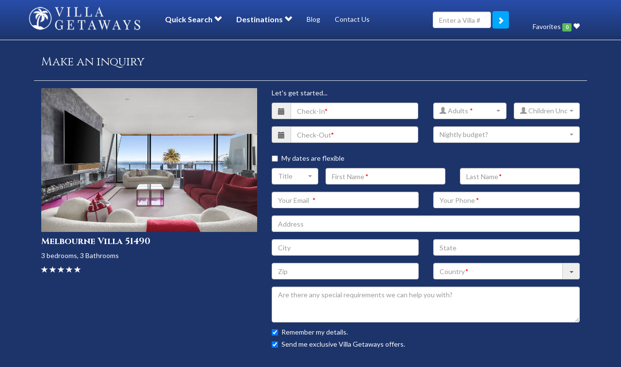

--- FILE ---
content_type: text/html; charset=utf-8
request_url: https://www.villagetaways.com/villas/getInquiryForm/villa_ids%5B%5D/428
body_size: 17175
content:
<!DOCTYPE html>
<html lang="en">
    <head>

                    <script async src="//cdn.optimizely.com/js/3334301386.js" type="text/javascript"></script>
            <!--
            <script type="text/javascript">
                (function(c,l,a,r,i,t,y){
                    c[a]=c[a]||function(){(c[a].q=c[a].q||[]).push(arguments)};
                    t=l.createElement(r);t.async=1;t.src="https://www.clarity.ms/tag/"+i;
                    y=l.getElementsByTagName(r)[0];y.parentNode.insertBefore(t,y);
                })(window, document, "clarity", "script", "by3k2qeesl");
            </script>
            -->
                <meta http-equiv="Content-Type" content="text/html; charset=utf-8" />
        <meta name="block" content="false" />
<meta name="copyright" content="Villa Getaways Ltd" />
<meta name="email" content="webmaster@villagetaways.net" />
<meta name="author" content="VillaGetaways.com" />
<meta name="language" content="en" />
<meta name="mssmarttagspreventparsing" content="true" />
<meta name="description" content="Choose from 2000+ Best Luxury Villas &amp; Vacation homes in top destinations worldwide. Too good to be missed, Visit Villa Getaways now &amp; see yourself." />
        <title>Villa Holidays &amp; Luxury Vacation Home Rentals - Villa Getaways</title>
   
        
        <link rel="shortcut icon" href="/favicon.ico" />
        
        <meta http-equiv="X-UA-Compatible" content="IE=edge" />
        <meta name="viewport" content="width=device-width, initial-scale=1.0, maximum-scale=1.0, user-scalable=0" />
        
        <!-- Bing meta -->
        <meta name="msvalidate.01" content="BBC1C1FBFBCCA0C3DEB0C2B06C644994" />

        <script type="text/javascript" src="/javascripts/villagetaways-combined.min.js?201706051059"></script>

        <script type="text/javascript">
          // required for chat incjection
        </script>

        <!-- <script src="https://ajax.googleapis.com/ajax/libs/jquery/1.11.0/jquery.min.js" type="text/javascript"></script>     -->
        <!-- HTML5 Shim and Respond.js IE8 support of HTML5 elements and media queries -->
        <!-- WARNING: Respond.js doesn't work if you view the page via file:// -->
        <!--[if lt IE 9]>
          <script src="https://oss.maxcdn.com/libs/html5shiv/3.7.0/html5shiv.js"></script>
          <script src="https://oss.maxcdn.com/libs/respond.js/1.4.2/respond.min.js"></script>
        <![endif]-->

                

        <script type="application/ld+json">
        {
          "@context": "http://schema.org",
          "@type": "Organization",
          "url": "https://www.villagetaways.com",
          "logo": "https://www.villagetaways.com/media/img/vg-logo.png"
        }
        </script>

        <script type="application/ld+json">
        {
          "@context" : "http://schema.org",
          "@type" : "WebSite",
          "name" : "Villa Getaways",
          "alternateName" : "Villa Getaways: Luxury Villa Rentals & Holiday Homes Worldwide",
          "url" : "https://www.villagetaways.com"
        }
        </script>

          

        
        <script>
(function(i,s,o,g,r,a,m){i['GoogleAnalyticsObject']=r;i[r]=i[r]||function(){
(i[r].q=i[r].q||[]).push(arguments)},i[r].l=1*new Date();a=s.createElement(o),
m=s.getElementsByTagName(o)[0];a.async=1;a.src=g;m.parentNode.insertBefore(a,m)
})(window,document,'script','//www.google-analytics.com/analytics.js','ga');

ga('create', 'UA-4136470-8', 'auto');
ga('send', 'pageview');

</script>
        
    <link rel="stylesheet" type="text/css" media="screen" href="/css/villagetaways-combined.min.css?20170209" />
</head>
    <body class="page default-browser">

        <!-- Google Tag Manager -->
<noscript><iframe src="//www.googletagmanager.com/ns.html?id=GTM-W4BCN2"
height="0" width="0" style="display:none;visibility:hidden"></iframe></noscript>
<script>(function(w,d,s,l,i){w[l]=w[l]||[];w[l].push({'gtm.start':
new Date().getTime(),event:'gtm.js'});var f=d.getElementsByTagName(s)[0],
j=d.createElement(s),dl=l!='dataLayer'?'&l='+l:'';j.async=true;j.src=
'//www.googletagmanager.com/gtm.js?id='+i+dl;f.parentNode.insertBefore(j,f);
})(window,document,'script','dataLayer','GTM-W4BCN2');</script>
<!-- End Google Tag Manager -->
            
        

    <nav class="navbar yamm navbar-default navbar-fixed-top">
          <div class="container">
            <!-- Brand and toggle get grouped for better mobile display -->
            <div class="navbar-header">
              <button type="button" class="navbar-toggle" data-toggle="collapse" data-target="#bs-example-navbar-collapse-1">
                <span class="sr-only">Toggle navigation</span>
                <span class="icon-bar"></span>
                <span class="icon-bar"></span>
                <span class="icon-bar"></span>
              </button>
              <a class="navbar-brand" href="/"><img src="/media/img/vg-logo.png" alt="Villa Getaways" /></a>
            </div>

            <!-- Collect the nav links, forms, and other content for toggling -->
            <div class="collapse navbar-collapse" id="bs-example-navbar-collapse-1">
              <ul class="nav navbar-nav">
                <li class="dropdown yamm-fw destination-list">
                  <a href="#" class="dropdown-toggle destination-list-item" data-toggle="dropdown">Quick Search <span class="glyphicon glyphicon-chevron-down"></span></a>
                  <ul class="dropdown-menu">
                    <li>
                        <div class="yamm-content">
                                <h3 style="text-align: center; margin: 0 0 20px; padding: 0;">CHOOSE YOUR VILLA TYPE</h3>
                                <div class="wrapper-boxes">
                                    <div class="box">
                                        <div class="img-wrapper">
                                            <a href="/beachfront"><img src="/images/beachfront-villas.png" alt=""/></a>
                                        </div>
                                        <h3><a href="/beachfront">Absolute Beachfront Villas</a></h3>
                                        <p></p>
                                    </div>
                                    <div class="box">
                                        <div class="img-wrapper">
                                            <a href="/wedding"><img src="/images/wedding-villas.png" alt="" style=""/></a>
                                        </div>
                                        <h3><a href="/wedding">Wedding Villas</a></h3>
                                        <p></p>
                                    </div>
                                    <div class="box">
                                        <div class="img-wrapper">
                                            <a href="/villas/holidaysAvailability/holiday?search=1"><img src="/images/holiday-villas.png" alt="" style=""/></a>
                                        </div>
                                        <h3><a href="/villas/holidaysAvailability/holiday?search=1">Holiday Season Villas</a></h3>
                                        <p></p>
                                    </div>
                                    <div class="box">
                                        <div class="img-wrapper">
                                            <a href="/corporatevillas"><img src="/images/corporate.png" alt="" style=""/></a>
                                        </div>
                                        <h3><a href="/corporatevillas">Corporate Retreats</a></h3>
                                        <p></p>
                                    </div>
                                    <div class="box">
                                        <div class="img-wrapper">
                                            <a href="/video"><img src="/images/cinema-villas.png" alt="" style=""/></a>
                                        </div>
                                        <h3><a href="/video">Our Video Channel</a></h3>
                                        <p></p>
                                    </div>
                                    <div class="box">
                                        <div class="img-wrapper">
                                            <a href="/exclusives"><img src="/images/exclusive.png" alt="" style=""/></a>
                                        </div>
                                        <h3><a href="">Exclusive Villas</a></h3>
                                        <p></p>
                                    </div>
                                    <div class="clear"></div>
                                </div>
                                </div>
                    </li>
                  </ul>
                </li>
                <li class="dropdown yamm-fw destination-list">
                  <a href="#" class="dropdown-toggle destination-list-item" data-toggle="dropdown">Destinations <span class="glyphicon glyphicon-chevron-down"></span></a>
                  <ul class="dropdown-menu">
                    <li>
                        <div class="yamm-content">
                                <h3 style="text-align: center; margin: 0 0 20px; padding: 0;">Choose your next getaway</h3>
                                    <div class="row">
    <div class="col-md-2">
        <ul class="destinations">
                                                                            <li><a href="/destination/villa-rentals-australia">Australia (625)</a>                                                  <ul>
                               <li><a href="/destination/villa-rentals-australia-in-queensland">Queensland (70)</a></li><li><a href="/destination/villa-rentals-australia-in-byron-bay">Byron Bay (90)</a></li><li><a href="/destination/villa-rentals-australia-in-victoria">Victoria (2)</a></li><li><a href="/destination/villa-rentals-australia-in-western-australia">Western Australia (3)</a></li><li><a href="/destination/villa-rentals-australia-in-sydney-nth-beaches">Sydney Nth Beaches (97)</a></li><li><a href="/destination/villa-rentals-australia-in-sydney">Sydney (238)</a></li><li><a href="/destination/villa-rentals-australia-in-port-stephens">Port Stephens (1)</a></li><li><a href="/destination/villa-rentals-australia-in-central-coast">Central Coast (2)</a></li><li><a href="/destination/villa-rentals-australia-in-gold-coast">Gold Coast (12)</a></li><li><a href="/destination/villa-rentals-australia-in-noosa">Noosa (95)</a></li><li><a href="/destination/villa-rentals-australia-in-melbourne">Melbourne (8)</a></li><li><a href="/destination/villa-rentals-australia-in-southern-nsw-coast-highlands">Southern NSW Coast & Highlands (6)</a></li><li><a href="/destination/villa-rentals-australia-in-perisher-ski-lodges">Perisher Ski Lodges (1)</a></li>                            </ul>
                                          </li>
                                                                        <li><a href="/destination/villa-rentals-bali">Bali (578)</a>                                                  <ul>
                               <li><a href="/destination/villa-rentals-bali-in-legian">Legian (10)</a></li><li><a href="/destination/villa-rentals-bali-in-seminyak">Seminyak (141)</a></li><li><a href="/destination/villa-rentals-bali-in-umalas">Umalas (15)</a></li><li><a href="/destination/villa-rentals-bali-in-canggu">Canggu (113)</a></li><li><a href="/destination/villa-rentals-bali-in-jimbaran">Jimbaran (22)</a></li><li><a href="/destination/villa-rentals-bali-in-uluwatu">Uluwatu (54)</a></li><li><a href="/destination/villa-rentals-bali-in-nusa-dua">Nusa Dua (17)</a></li><li><a href="/destination/villa-rentals-bali-in-sanur">Sanur (18)</a></li><li><a href="/destination/villa-rentals-bali-in-ubud">Ubud (37)</a></li><li><a href="/destination/villa-rentals-bali-in-tabanan">Tabanan (13)</a></li><li><a href="/destination/villa-rentals-bali-in-lombok">Lombok (7)</a></li><li><a href="/destination/villa-rentals-bali-in-tanah-lot">Tanah Lot (8)</a></li><li><a href="/destination/villa-rentals-bali-in-batubelig">Batubelig (17)</a></li><li><a href="/destination/villa-rentals-bali-in-lovina">Lovina (3)</a></li><li><a href="/destination/villa-rentals-bali-in-candidasa">Candidasa (13)</a></li><li><a href="/destination/villa-rentals-bali-in-kerobokan">Kerobokan (9)</a></li><li><a href="/destination/villa-rentals-bali-in-the-bukit">The Bukit (2)</a></li><li><a href="/destination/villa-rentals-bali-in-klungkung">Klungkung (1)</a></li><li><a href="/destination/villa-rentals-bali-in-nusa-lembongan">Nusa Lembongan (7)</a></li><li><a href="/destination/villa-rentals-bali-in-kutuh">Kutuh (7)</a></li><li><a href="/destination/villa-rentals-bali-in-berawa">Berawa (8)</a></li><li><a href="/destination/villa-rentals-bali-in-seseh">Seseh (9)</a></li><li><a href="/destination/villa-rentals-bali-in-pererenan">Pererenan (19)</a></li><li><a href="/destination/villa-rentals-bali-in-cemagi">Cemagi (5)</a></li><li><a href="/destination/villa-rentals-bali-in-tegal-alang">Tegal Alang (1)</a></li><li><a href="/destination/villa-rentals-bali-in-payangan">Payangan (1)</a></li><li><a href="/destination/villa-rentals-bali-in-ketewel">Ketewel (19)</a></li><li><a href="/destination/villa-rentals-bali-in-gianyar">Gianyar (2)</a></li>                            </ul>
                                          </li>
                                        </ul>
                </div>
                                                <div class="col-md-2">
                    <ul class="destinations">
                                                                        <li><a href="/destination/villa-rentals-thailand">Thailand (626)</a>                                                  <ul>
                               <li><a href="/destination/villa-rentals-thailand-in-phuket">Phuket (376)</a></li><li><a href="/destination/villa-rentals-thailand-in-koh-samui">Koh Samui (175)</a></li><li><a href="/destination/villa-rentals-thailand-in-chiang-mai">Chiang Mai (19)</a></li><li><a href="/destination/villa-rentals-thailand-in-krabi">Krabi (15)</a></li><li><a href="/destination/villa-rentals-thailand-in-hua-hin">Hua Hin (6)</a></li><li><a href="/destination/villa-rentals-thailand-in-koh-phangan">Koh Phangan (2)</a></li><li><a href="/destination/villa-rentals-thailand-in-pattaya">Pattaya (27)</a></li><li><a href="/destination/villa-rentals-thailand-in-phang-nga">Phang Nga (4)</a></li><li><a href="/destination/villa-rentals-thailand-in-koh-chang">Koh Chang (1)</a></li><li><a href="/destination/villa-rentals-thailand-in-chiang-rai">Chiang Rai (1)</a></li>                            </ul>
                                          </li>
                                                                        <li><a href="/destination/villa-rentals-caribbean">Caribbean (66)</a>                                                  <ul>
                               <li><a href="/destination/villa-rentals-caribbean-in-anguilla">Anguilla (7)</a></li><li><a href="/destination/villa-rentals-caribbean-in-bahamas">Bahamas (2)</a></li><li><a href="/destination/villa-rentals-caribbean-in-st-barts">St Barts (6)</a></li><li><a href="/destination/villa-rentals-caribbean-in-st-martin">St Martin (4)</a></li><li><a href="/destination/villa-rentals-caribbean-in-jamaica">Jamaica (8)</a></li><li><a href="/destination/villa-rentals-caribbean-in-british-virgin-islands">British Virgin Islands (7)</a></li><li><a href="/destination/villa-rentals-caribbean-in-barbados">Barbados (10)</a></li><li><a href="/destination/villa-rentals-caribbean-in-turks-caicos">Turks & Caicos (3)</a></li><li><a href="/destination/villa-rentals-caribbean-in-st-john">St. John (1)</a></li><li><a href="/destination/villa-rentals-caribbean-in-punta-cana">Punta Cana (17)</a></li><li><a href="/destination/villa-rentals-caribbean-in-antigua-and-barbuda">Antigua and Barbuda (1)</a></li>                            </ul>
                                          </li>
                                                                        <li><a href="/destination/villa-rentals-costa-rica">Costa Rica (31)</a>                                                  <ul>
                               <li><a href="/destination/villa-rentals-costa-rica-in-nicoya-peninsula">Nicoya Peninsula (5)</a></li><li><a href="/destination/villa-rentals-costa-rica-in-the-dominical-area">The Dominical Area  (2)</a></li><li><a href="/destination/villa-rentals-costa-rica-in-las-olas">Las Olas (12)</a></li><li><a href="/destination/villa-rentals-costa-rica-in-tamarindo">Tamarindo (5)</a></li><li><a href="/destination/villa-rentals-costa-rica-in-playa-flamingo">Playa Flamingo (1)</a></li><li><a href="/destination/villa-rentals-costa-rica-in-playa-langosta">Playa Langosta (1)</a></li><li><a href="/destination/villa-rentals-costa-rica-in-puntarenas">Puntarenas (5)</a></li>                            </ul>
                                          </li>
                                                                        <li><a href="/destination/villa-rentals-croatia">Croatia (10)</a>                                                  <ul>
                               <li><a href="/destination/villa-rentals-croatia-in-croatia">Croatia (5)</a></li><li><a href="/destination/villa-rentals-croatia-in-brac">Brac (3)</a></li><li><a href="/destination/villa-rentals-croatia-in-dubrovnik">Dubrovnik (1)</a></li><li><a href="/destination/villa-rentals-croatia-in-split">Split (1)</a></li>                            </ul>
                                          </li>
                                        </ul>
                </div>
                                                <div class="col-md-2">
                    <ul class="destinations">
                                                                        <li><a href="/destination/villa-rentals-fiji">Fiji (23)</a>                                                  <ul>
                               <li><a href="/destination/villa-rentals-fiji-in-fiji-islands">Fiji Islands (6)</a></li><li><a href="/destination/villa-rentals-fiji-in-viti-levu-main-island">Viti Levu - Main Island (3)</a></li><li><a href="/destination/villa-rentals-fiji-in-vomo-island">Vomo Island (6)</a></li><li><a href="/destination/villa-rentals-fiji-in-taveuni">Taveuni (1)</a></li><li><a href="/destination/villa-rentals-fiji-in-malolo-lailai-island">Malolo Lailai Island (1)</a></li><li><a href="/destination/villa-rentals-fiji-in-wadiji-island">Wadiji Island (1)</a></li><li><a href="/destination/villa-rentals-fiji-in-vanua-levu">Vanua Levu (4)</a></li><li><a href="/destination/villa-rentals-fiji-in-viti-levu">Viti Levu (1)</a></li>                            </ul>
                                          </li>
                                                                        <li><a href="/destination/villa-rentals-france">France (115)</a>                                                  <ul>
                               <li><a href="/destination/villa-rentals-france-in-st-tropez">St. Tropez (67)</a></li><li><a href="/destination/villa-rentals-france-in-cap-ferrat">Cap Ferrat (1)</a></li><li><a href="/destination/villa-rentals-france-in-val-d-oise">Val d'Oise (1)</a></li><li><a href="/destination/villa-rentals-france-in-provence">Provence (11)</a></li><li><a href="/destination/villa-rentals-france-in-cap-d-antibes">Cap D Antibes (1)</a></li><li><a href="/destination/villa-rentals-france-in-paris">Paris (2)</a></li><li><a href="/destination/villa-rentals-france-in-cannes">Cannes (5)</a></li><li><a href="/destination/villa-rentals-france-in-mougins">Mougins (7)</a></li><li><a href="/destination/villa-rentals-france-in-gers">Gers (1)</a></li><li><a href="/destination/villa-rentals-france-in-saint-remy">Saint-Rémy (12)</a></li><li><a href="/destination/villa-rentals-france-in-biarritz">Biarritz (1)</a></li><li><a href="/destination/villa-rentals-france-in-st-maxime">St. Maxime (1)</a></li><li><a href="/destination/villa-rentals-france-in-saint-raphal">Saint-Raphaël (2)</a></li><li><a href="/destination/villa-rentals-france-in-alpes-maritimes">Alpes Maritimes (1)</a></li><li><a href="/destination/villa-rentals-france-in-normandy">Normandy (1)</a></li><li><a href="/destination/villa-rentals-france-in-courchevel">Courchevel (1)</a></li>                            </ul>
                                          </li>
                                                                        <li><a href="/destination/villa-rentals-greece">Greece (34)</a>                                                  <ul>
                               <li><a href="/destination/villa-rentals-greece-in-corfu">Corfu (1)</a></li><li><a href="/destination/villa-rentals-greece-in-mykonos">Mykonos (16)</a></li><li><a href="/destination/villa-rentals-greece-in-andros">Andros (1)</a></li><li><a href="/destination/villa-rentals-greece-in-sifnos">Sifnos (2)</a></li><li><a href="/destination/villa-rentals-greece-in-paros">Paros (9)</a></li><li><a href="/destination/villa-rentals-greece-in-porto-heli">Porto Heli (3)</a></li><li><a href="/destination/villa-rentals-greece-in-crete">Crete (1)</a></li><li><a href="/destination/villa-rentals-greece-in-vourvourou">Vourvourou (1)</a></li>                            </ul>
                                          </li>
                                                                        <li><a href="/destination/villa-rentals-hawaii">Hawaii (28)</a>                                                  <ul>
                               <li><a href="/destination/villa-rentals-hawaii-in-oahu">Oahu (11)</a></li><li><a href="/destination/villa-rentals-hawaii-in-maui">Maui (15)</a></li><li><a href="/destination/villa-rentals-hawaii-in-kauai"> Kauai (2)</a></li>                            </ul>
                                          </li>
                                                                        <li><a href="/destination/villa-rentals-italy">Italy (122)</a>                                                  <ul>
                               <li><a href="/destination/villa-rentals-italy-in-florence">Florence (4)</a></li><li><a href="/destination/villa-rentals-italy-in-sardinia">Sardinia (22)</a></li><li><a href="/destination/villa-rentals-italy-in-amalfi-coast">Amalfi Coast (45)</a></li><li><a href="/destination/villa-rentals-italy-in-tuscany">Tuscany (26)</a></li><li><a href="/destination/villa-rentals-italy-in-siena">Siena (2)</a></li><li><a href="/destination/villa-rentals-italy-in-forte-de-marmi">Forte De Marmi (1)</a></li><li><a href="/destination/villa-rentals-italy-in-capri">Capri (1)</a></li><li><a href="/destination/villa-rentals-italy-in-sorrento-coast">Sorrento Coast (3)</a></li><li><a href="/destination/villa-rentals-italy-in-positano">Positano (1)</a></li><li><a href="/destination/villa-rentals-italy-in-amalfi-maiori-ravello">Amalfi/Maiori/Ravello (1)</a></li><li><a href="/destination/villa-rentals-italy-in-sicily">Sicily (1)</a></li><li><a href="/destination/villa-rentals-italy-in-tuscany-coast">Tuscany Coast (2)</a></li><li><a href="/destination/villa-rentals-italy-in-arezzo-and-nearby">Arezzo and nearby (3)</a></li><li><a href="/destination/villa-rentals-italy-in-siena-area">Siena area (2)</a></li><li><a href="/destination/villa-rentals-italy-in-umbria">Umbria (3)</a></li><li><a href="/destination/villa-rentals-italy-in-lazio">Lazio (1)</a></li><li><a href="/destination/villa-rentals-italy-in-liguria">Liguria (2)</a></li><li><a href="/destination/villa-rentals-italy-in-puglia">Puglia (1)</a></li><li><a href="/destination/villa-rentals-italy-in-rome">Rome (1)</a></li>                            </ul>
                                          </li>
                                        </ul>
                </div>
                                                <div class="clearfix visible-xs-block"></div>
                                <div class="col-md-2">
                    <ul class="destinations">
                                                                        <li><a href="/destination/villa-rentals-japan">Japan (21)</a>                                                  <ul>
                               <li><a href="/destination/villa-rentals-japan-in-mt-yotei">Mt Yotei (6)</a></li><li><a href="/destination/villa-rentals-japan-in-niseko">Niseko (15)</a></li>                            </ul>
                                          </li>
                                                                        <li><a href="/destination/villa-rentals-maldives">Maldives (23)</a>                                                  <ul>
                               <li><a href="/destination/villa-rentals-maldives-in-maldives">Maldives (23)</a></li>                            </ul>
                                          </li>
                                                                        <li><a href="/destination/villa-rentals-mauritius">Mauritius (68)</a>                                                  <ul>
                               <li><a href="/destination/villa-rentals-mauritius-in-pereybere">Pereybere (1)</a></li><li><a href="/destination/villa-rentals-mauritius-in-trou-d-eau-douce">Trou d'Eau Douce (4)</a></li><li><a href="/destination/villa-rentals-mauritius-in-belle-mare">Belle Mare (3)</a></li><li><a href="/destination/villa-rentals-mauritius-in-poste-lafayette">Poste Lafayette (4)</a></li><li><a href="/destination/villa-rentals-mauritius-in-roches-noire">Roches Noire (13)</a></li><li><a href="/destination/villa-rentals-mauritius-in-case-noyale">Case Noyale (1)</a></li><li><a href="/destination/villa-rentals-mauritius-in-mauritius-east">Mauritius East (17)</a></li><li><a href="/destination/villa-rentals-mauritius-in-west-coast-riviere-noire">West Coast / Riviere Noire (6)</a></li><li><a href="/destination/villa-rentals-mauritius-in-belle-riviere">Belle Riviere (8)</a></li><li><a href="/destination/villa-rentals-mauritius-in-le-morne">Le Morne (6)</a></li><li><a href="/destination/villa-rentals-mauritius-in-mauritius-north">Mauritius North (5)</a></li>                            </ul>
                                          </li>
                                                                        <li><a href="/destination/villa-rentals-mexico">Mexico (75)</a>                                                  <ul>
                               <li><a href="/destination/villa-rentals-mexico-in-puerto-vallarta">Puerto Vallarta (10)</a></li><li><a href="/destination/villa-rentals-mexico-in-punta-mita">Punta Mita (6)</a></li><li><a href="/destination/villa-rentals-mexico-in-cabo-san-lucas">Cabo San Lucas (4)</a></li><li><a href="/destination/villa-rentals-mexico-in-cancun">Cancun (7)</a></li><li><a href="/destination/villa-rentals-mexico-in-sian-kaan">Sian Kaan (5)</a></li><li><a href="/destination/villa-rentals-mexico-in-puerto-aventuras">Puerto Aventuras (11)</a></li><li><a href="/destination/villa-rentals-mexico-in-akumal">Akumal (5)</a></li><li><a href="/destination/villa-rentals-mexico-in-tulum">Tulum (19)</a></li><li><a href="/destination/villa-rentals-mexico-in-playa-del-carmen">Playa Del Carmen (8)</a></li>                            </ul>
                                          </li>
                                        </ul>
                </div>
                                                <div class="col-md-2">
                    <ul class="destinations">
                                                                        <li><a href="/destination/villa-rentals-new-zealand">New Zealand (179)</a>                                                  <ul>
                               <li><a href="/destination/villa-rentals-new-zealand-in-queenstown">Queenstown (85)</a></li><li><a href="/destination/villa-rentals-new-zealand-in-wanaka">Wanaka (21)</a></li><li><a href="/destination/villa-rentals-new-zealand-in-auckland">Auckland (15)</a></li><li><a href="/destination/villa-rentals-new-zealand-in-bay-of-islands">Bay Of Islands (16)</a></li><li><a href="/destination/villa-rentals-new-zealand-in-taupo">Taupo (6)</a></li><li><a href="/destination/villa-rentals-new-zealand-in-coromandel">Coromandel (1)</a></li><li><a href="/destination/villa-rentals-new-zealand-in-christchurch">Christchurch (1)</a></li><li><a href="/destination/villa-rentals-new-zealand-in-waiheke-island">Waiheke Island (23)</a></li><li><a href="/destination/villa-rentals-new-zealand-in-hawkes-bay">Hawkes Bay (2)</a></li><li><a href="/destination/villa-rentals-new-zealand-in-glenorchy">Glenorchy (3)</a></li><li><a href="/destination/villa-rentals-new-zealand-in-northland">Northland (2)</a></li><li><a href="/destination/villa-rentals-new-zealand-in-arrowtown">Arrowtown (3)</a></li><li><a href="/destination/villa-rentals-new-zealand-in-north-auckland-hauraki-gulf">North Auckland - Hauraki Gulf (1)</a></li>                            </ul>
                                          </li>
                                                                        <li><a href="/destination/villa-rentals-seychelles">Seychelles (31)</a>                                                  <ul>
                               <li><a href="/destination/villa-rentals-seychelles-in-private-island">Private Island (9)</a></li><li><a href="/destination/villa-rentals-seychelles-in-mahe">Mahe (14)</a></li><li><a href="/destination/villa-rentals-seychelles-in-praslin">Praslin (8)</a></li>                            </ul>
                                          </li>
                                                                        <li><a href="/destination/villa-rentals-spain">Spain (10)</a>                                                  <ul>
                               <li><a href="/destination/villa-rentals-spain-in-marbella">Marbella (6)</a></li><li><a href="/destination/villa-rentals-spain-in-ibiza">Ibiza (4)</a></li>                            </ul>
                                          </li>
                                                                        <li><a href="/destination/villa-rentals-sri-lanka">Sri Lanka (62)</a>                                                  <ul>
                               <li><a href="/destination/villa-rentals-sri-lanka-in-sri-lanka">Sri Lanka (5)</a></li><li><a href="/destination/villa-rentals-sri-lanka-in-galle">Galle (13)</a></li><li><a href="/destination/villa-rentals-sri-lanka-in-tangalle">Tangalle (7)</a></li><li><a href="/destination/villa-rentals-sri-lanka-in-habaraduwa-koggala">Habaraduwa-Koggala (12)</a></li><li><a href="/destination/villa-rentals-sri-lanka-in-galle-fort">Galle Fort (10)</a></li><li><a href="/destination/villa-rentals-sri-lanka-in-dikwella">Dikwella (6)</a></li><li><a href="/destination/villa-rentals-sri-lanka-in-weligama">Weligama (1)</a></li><li><a href="/destination/villa-rentals-sri-lanka-in-kabalana">Kabalana (1)</a></li><li><a href="/destination/villa-rentals-sri-lanka-in-mirissa">Mirissa (2)</a></li><li><a href="/destination/villa-rentals-sri-lanka-in-hikkaduwa">Hikkaduwa (1)</a></li><li><a href="/destination/villa-rentals-sri-lanka-in-colombo">Colombo (2)</a></li><li><a href="/destination/villa-rentals-sri-lanka-in-bentota">Bentota (1)</a></li><li><a href="/destination/villa-rentals-sri-lanka-in-ambalangoda">Ambalangoda (1)</a></li>                            </ul>
                                          </li>
                                        </ul>
                </div>
                                                <div class="col-md-2">
                    <ul class="destinations">
                                                                        <li><a href="/destination/villa-rentals-tahiti">Tahiti (6)</a>                                                  <ul>
                               <li><a href="/destination/villa-rentals-tahiti-in-bora-bora">Bora Bora (3)</a></li><li><a href="/destination/villa-rentals-tahiti-in-mo-orea">Mo'orea (3)</a></li>                            </ul>
                                          </li>
                                                                        <li><a href="/destination/villa-rentals-usa">USA (17)</a>                                                  <ul>
                               <li><a href="/destination/villa-rentals-usa-in-los-angeles">Los Angeles (10)</a></li><li><a href="/destination/villa-rentals-usa-in-miami">Miami (7)</a></li>                            </ul>
                                          </li>
                                                                        <li><a href="/destination/villa-rentals-vietnam">Vietnam (21)</a>                                                  <ul>
                               <li><a href="/destination/villa-rentals-vietnam-in-ha-my-beach">Ha My Beach (6)</a></li><li><a href="/destination/villa-rentals-vietnam-in-ho-tram">Ho Tram (4)</a></li><li><a href="/destination/villa-rentals-vietnam-in-vung-tau">Vung Tau (2)</a></li><li><a href="/destination/villa-rentals-vietnam-in-ke-ga-bay">Ke Ga Bay (1)</a></li><li><a href="/destination/villa-rentals-vietnam-in-cam-ranh">Cam Ranh (8)</a></li>                            </ul>
                                          </li>
                                        </ul>
    </div>
</div>
                                
                                </div>
                    </li>
                  </ul>
                </li>
                <li>
                        <a href="http://blog.villagetaways.com">Blog</a>
                </li>
                <li>
                        <a href="/contact">Contact Us</a>
                </li>
              </ul>
           
 
                <div id="google_translate_element"></div><script type="text/javascript">
                function googleTranslateElementInit() {
                  new google.translate.TranslateElement({pageLanguage: 'en', includedLanguages: 'de,es,fr,it,ja,ru,zh-TW', layout: google.translate.TranslateElement.InlineLayout.SIMPLE}, 'google_translate_element');
                }
                </script><script type="text/javascript" src="//translate.google.com/translate_a/element.js?cb=googleTranslateElementInit"></script>    
              <ul id="myvilla-menu" class="nav navbar-nav navbar-right">
                    <li class="dropdown">
                        <a href="#my-villas" class="dropdown-toggle" data-toggle="dropdown">Favorites <span class="label label-success" id="my_villas_count">0</span> <span class="glyphicon glyphicon-heart"></span></a>
                        <ul class="dropdown-menu">
                            <li style="max-height: 210px; overflow: auto;  overflow-x: hidden; -ms-overflow-x: hidden; padding: 0 15px;">
                                
                            </li>
                            <li class="hidden">
                                <a class="inquire-villas" href="/villas/getInquiryForm?favorite=1" data-toggle="modal" data-target="#modalInquiry">Inquire about these villas</a>
                            </li>
                        </ul>

                    </li>
                </ul>


              <form class="navbar-form navbar-right" id="goToVilla" action="/villas/display">
                <div class="form-group" id="villa-number-search">
                  <input type="text" class="form-control" placeholder="Enter a Villa #" id="villa-number" name="Villa">
                </div>
                <button type="submit" class="btn btn-default" id="villa-number-search-button"><span class="glyphicon glyphicon glyphicon-chevron-right"></span></button>
              </form>
              <script>
                $('#goToVilla').submit(function(){
                    $.post('/villas/villaExist', {number: $('#villa-number').val()}, function(response){
                        if(response == 1){
                            if(parseInt($('#goToVilla input[name=Villa]').val()))  window.location = '/villas/display/Villa/'+$('#villa-number').val();
                        } else {
                            bootbox.alert('That villa number doesn\'t exist, please try again!');
                        }
                        return false;
                    })
                    return false;
                });
              </script>
            </div><!-- /.navbar-collapse -->
          </div><!-- /.container-fluid -->
        </nav>    <!-- jQuery (necessary for Bootstrap's JavaScript plugins) -->
    <script>
        function removeURLParameter(url, parameter) {
            //prefer to use l.search if you have a location/link object
            var urlparts= url.split('?');   
            if (urlparts.length>=2) {

                var prefix= encodeURIComponent(parameter)+'=';
                var pars= urlparts[1].split(/[&;]/g);

                //reverse iteration as may be destructive
                for (var i= pars.length; i-- > 0;) {    
                    //idiom for string.startsWith
                    if (pars[i].lastIndexOf(prefix, 0) !== -1) {  
                        pars.splice(i, 1);
                    }
                }

                url = urlparts[0]+'?'+pars.join('&');
                url = url.replace('?&', '?');
                return url;
            } else {
                url = url.replace('?&', '?');
                return url;
            }
        }
    </script>
  

        <script type="text/javascript">
     
      	
   
		    
      	  onShow($('#calendar_url'));
      	  // Date Ranges
      	
            
  if ($(window).width() > 600){
      	    $('#reservation2_from').datepicker({
                  dateFormat: 'dd/mm/yy',
                  numberOfMonths: 3,
                  minDate: 'today',
                  beforeShowDay: function(date) {  
                        return setDisabled(date, $('#reservation2_from').val(), $('#reservation2_to').val());
                  }, 
                  beforeShow: function(){
                      beforeShowHelper(this);
                  },
                  onSelect: function(date)
                  {
                      setDateOnSelectCheckin('reservation2_to', date, true)
                  }
                  // ,
                  // onChangeMonthYear: function(year, month, inst) { 
                  //     onShow($('#calendar_url'));
                  // }
            });
            
      	    $('#reservation2_to').datepicker({
                  dateFormat: 'dd/mm/yy',
                  numberOfMonths: 3,
                  minDate: '+1d',
                  beforeShowDay: function(date) {  
                        return setDisabled(date, $('#reservation2_from').val(), $('#reservation2_to').val());
                  }, 
                  beforeShow: function(input, inst){
                        beforeShowHelper(this);
                  }
            });
  }
  else {
//      	    $('#mobile_reservation2_from').datepicker({
//                  dateFormat: 'dd/mm/yy',
//                  numberOfMonths: 1,
//                  minDate: 'today',
//                  beforeShowDay: function(date) {  
//                        return setDisabled(date, $('#reservation2_from').val(), $('#reservation2_to').val());
//                  }, 
//                  beforeShow: function(){
//                      beforeShowHelper(this);
//                  },
//                  onSelect: function(date)
//                  {
//                      setDateOnSelectCheckin('reservation2_to', date, true)
//                  }
//            });
//            
//      	    $('#mobile_reservation2_to').datepicker({
//                  dateFormat: 'dd/mm/yy',
//                  numberOfMonths: 1,
//                  minDate: '+1d',
//                  beforeShowDay: function(date) {  
//                        return setDisabled(date, $('#reservation2_from').val(), $('#reservation2_to').val());
//                  }, 
//                  beforeShow: function(input, inst){
//                        beforeShowHelper(this);
//                  }
//            });
            $('#mobile_reservation2_from').attr('type','date');
            $('#mobile_reservation2_to').attr('type','date');
  }
            
            
        
  

	      // Select Pickers
	      	
	       $('.selectpicker').selectpicker();

	
		// Sliders 	
                
                var min_value = 0;
                var max_value = 9000;
	
                $('#search-price').slider({
			}).on('slideStop', function(ev){
                            var values = $(this).data('slider').getValue();
                            $('#search_price_hidden_min').val(values[0]).trigger('change');
                            $('#search_price_hidden_max').val(values[1]).trigger('change');
                        });
                        
                        $('#search-rooms').slider({
            
                        }).on('slideStop', function(ev){
                            var values = $(this).data('slider').getValue();
                            console.log(values);
                            $('#search_rooms_hidden').val(values[0]+'_'+values[1])
                            $('#search_rooms_hidden').trigger('change');
                        });
			
	
			//show thumbs toggle
         

    </script>
    

    <script type="application/javascript">
        $(document).ready(function () {

            $(".bio-p").shorten({
                        "showChars" : 400,
                        "moreText"  : 'Read More',
                        "lessText"  : 'Show Less',
                    });		        	

        });
    </script>
    
<!-- set up the modal to start hidden and fade in and out -->
<div id="myModal" class="modal fade">
  <div class="modal-dialog">
    <div class="modal-content">
      <!-- dialog body -->
      <div class="modal-body">
        <button type="button" class="close" data-dismiss="modal">&times;</button>
        Hello world!
      </div>
      <!-- dialog buttons -->
      <div class="modal-footer"><button type="button" class="btn btn-primary">OK</button></div>
    </div>
  </div>
</div>

   


<div class="container container-book-now" id="main-content">

<input type="hidden" id="calendar_url" data-url="/getBookedDays/51490/36/1" />
<script>
    onShow();
</script>

<style>
/*.pin-payment-button-overlay-iframe {display:none !important;}*/
</style>
        <div class="modal-header">
    	    <button type="button" class="close" data-dismiss="modal" aria-hidden="true">&times;</button>
	   		<h3>Make an inquiry</h3>
    	</div>
    	<div class="modal-body">
                <div class="row">
			<div class="col-md-5">   
                                                    <div class="hidden-xs">
                    				    <img alt="Melbourne Villa 51490" src="/tools/image?src=https://media.villagetaways.com/villas/australia/428/d9ff1b5ff0fe0c48341a16be6227456e_full.jpg" />                                
				<h4>Melbourne Villa 51490</h4>
				<p>3 bedrooms, 3 Bathrooms</p>
				<p>
                                            <span class="glyphicon glyphicon-star"></span>
                                            <span class="glyphicon glyphicon-star"></span>
                                            <span class="glyphicon glyphicon-star"></span>
                                            <span class="glyphicon glyphicon-star"></span>
                                            <span class="glyphicon glyphicon-star"></span>
                                    </p>
                </div>                                
                 
                         
			</div>
			<div class="col-md-7">
				<form id="inquiry_form" class="no-ajax" action="/villas/inquiryNew" novalidate>
					<p>Let's get started...</p>
					<div class="row">
                            <div class="col-md-6">
                                <input type="text" class="notranslate" id="datepickerHelper" style="padding: 0; border: none; line-height: 0; height: 0; position: absolute" >
                                <div class="input-group notranslate" id="reservation-button-3">
                                    <span class="input-group-addon" onclick="$('#reservation3_from').focus()"><span class="glyphicon glyphicon-calendar"></span></span>
                                    <input type="text" onfocus="showCalendar()"  required="" class="form-control notranslate" placeholder="Check-In" id="reservation3_from" min="2026-01-24" name="date_from" value="" data-url="/getBookedDays/51490/36/1"  style="">
                                </div>
                                <div class="input-group notranslate" id="reservation-button-3" style="margin-top: 15px;">
                                    <span class="input-group-addon" onfocus="$('#reservation3_to').focus()"><span class="glyphicon glyphicon-calendar"></span></span>
                                    <input type="text" onfocus="showCalendar()" required="" class="form-control notranslate" placeholder="Check-Out" id="reservation3_to" min="2026-01-25" name="date_to" value="" data-url="/getBookedDays/51490/36/1"  style="">
                                </div>
                                <script type="text/javascript">
                                    
                                    var calculateTotalPriceRequest = 0;
                                    var bedroomsSelectState = 0;


                                    function initPaymentListener()
                                    {
                                        $('#modalInquiry').hide();
                                        setTimeout(listenForPayment, 1000)
                                    }

                                    function listenForPayment()
                                    {
                                        if($('.pin-payment-button-overlay-iframe').length)
                                        {
                                            setTimeout(listenForPayment, 500)
                                        }
                                        else showCompletedMessage('We are confirming booking with Villa owner, if confirmed here are our banking details to confirm the rental. Confirmation shouldn\'t take more than 24 hours, we will contact them soon.')
                                    }

                                    function validBookNowForm(event)
                                    {
                                        event.preventDefault();

                                        if($('.pin-payment-button-overlay-iframe').length) $('.pin-payment-button-overlay-iframe').remove();
                                        if(calculateTotalPriceRequest)
                                        {
                                            $('.pin-payment-button').attr('href', 
                                                'https://pay.pinpayments.com/qkbo/test?amount_editable=false&amount='+calculateTotalPriceRequest.total+'&currency='+calculateTotalPriceRequest.currency
                                                 + '&email=' + $('#yourEmail').val() 
                                                 + '&address_city=' + $('input[name=city]').val() 
                                                 + '&address_state=' + $('input[name=state]').val() 
                                                 + '&address_postcode=' + $('input[name=zip]').val()
                                                 + '&description=' + 'Payment for Villa 51490 from '+$('#reservation3_from').val() +' to '+$('#reservation3_to').val()                                                            
                                            )
                                        }
                                        if($('#terms-container input').is(':checked'))
                                        {
                                            if($(this).hasClass('pin-payment-button')) {
                                                $(this).find('style').remove();
                                                initPaymentListener();
                                            }
                                            else showCompletedMessage($(this).attr('data-msg'))
                                        }
                                        else 
                                        {
                                            $('#terms-container').addClass('alert alert-danger');
                                        }
                                    }

                                    
                                    function showCompletedMessage(msg)
                                    {
                                        $('#modalInquiry .modal-header h3').html('')
                                        $('#modalInquiry .modal-body').html('<div style="padding: 5% 10% 8%"><h2>Thank You</h2>'+msg+'</div>');
                                        $('#modalInquiry .modal-footer').html('')
                                        $('#modalInquiry').show()
                                    }

                                    function calculateTotalPrice()
                                    {
                                        $('#BookingSummary').html('...');
                                        
                                        $.get('/villas/getBookingSummary?villa_id=428&from='+$('#reservation3_from').val()+'&to='+$('#reservation3_to').val()+'&rooms='+bedroomsSelectState+'&payment_type='+$('#payment_type').val(), function(jdata){
                                            // var selectBedrooms = $('<div>'+data+'</div>').find('select[name=bedrooms]').addClass('white').clone();

                                            $('#BookingSummary').html(jdata.priceWidget);
                                            
                                            $('#BedroomsFromGroup').html(jdata.bedroomsWidget);
                                            
                                            $('#BedroomsFromGroup > select').change(function(){
                                                bedroomsSelectState = $(this).val();
                                                calculateTotalPrice();
                                            });
                                            if(bedroomsSelectState) $('#BedroomsFromGroup > select').val(bedroomsSelectState)

                                            $('#BedroomsFromGroup > select').addClass('white').selectpicker();

                                            $('#terms-container input').removeAttr('disabled');

                                            $('#paymentDep').html('Pay '+jdata.data.type+': ' + (jdata.data.total ? jdata.data.toPayWithCurrency : 'N/A') + ' <span style="margin-left: 10%; margin-top: -8px; position: absolute; font-size: 200%" class="glyphicon glyphicon-arrow-right"></span>');

                                            calculateTotalPriceRequest = jdata.data;

                                            if(jdata.data.total == 0) $('#inquiry_form_submit').addClass('disabled');
                                            else $('#inquiry_form_submit').removeClass('disabled');

                                        }, 'json');
                                        
                                        // By selecting this, I acknowledge that I have read and   accepted the  Property Policies & Details, Supplemental Terms & Included Amenities

                                    }

                                    function showCalendar()
                                    {
                                        setTimeout(function(){
                                            $('#datepickerHelper').datepicker('show')
                                        }, 10)
                                    }

                                      if ($(window).width() > 600){


                                            var dpMonthYear = {month: 1, year: 2026,}
                                            var form_activeWidget = null;

                                            $('#reservation3_from, #reservation3_to').focus(function(){
                                                form_activeWidget = $(this);
                                            })

                                           
                                            $('#datepickerHelper').datepicker({
                                                dateFormat: 'dd/mm/yy',
                                                numberOfMonths: 3,
                                                minDate: "today",
                                                defaultDate: "today",
                                                onSelect: function(date)
                                                {
                                                    var d = moment(date, 'DD/MM/YYYY');
                                                    form_activeWidget.val(date);
                                                    $('#'+form_activeWidget.attr('id')).addClass('filled');
                                                    if(form_activeWidget.attr('id') == 'reservation3_from') setDateOnSelectCheckin('reservation3_to', date, true, 'reservation3_from', false);
                                                    else if(form_activeWidget.attr('id') == 'reservation3_to') checkAvailability(false);
                                                  
                                                },
                                                beforeShow: function(input, inst ){
                                                                                                    inst.dpDiv.css({marginTop: form_activeWidget.attr('id') == 'reservation3_from' ? '35px' : '85px'});  

                                                  var selectedDate = $(input).datepicker( "getDate" );
                                                  if(selectedDate)
                                                  {
                                                    var d = moment(selectedDate);
                                                    if(d.format('M') != dpMonthYear.month)
                                                    {
                                                        if(parseInt(d.format('M')) - dpMonthYear.month == 2) $(input).datepicker('setDate','01/'+(dpMonthYear.month + 2)+'/'+dpMonthYear.year)
                                                        else $(input).datepicker('setDate','01/'+dpMonthYear.month+'/'+dpMonthYear.year)
                                                    }
                                                    
                                                  }
                                                  beforeShowHelper(this)
                                                },
                                                onChangeMonthYear: function( year, month, inst)
                                                {
                                                    dpMonthYear = {year: year, month: month};
                                                    beforeShowHelper(this, true)
                                                },
                                                beforeShowDay: function(date) {  
                                                    if($('form.multiple-villas').length) return [true, ''];
                                                    else return setDisabled(date, $('#reservation3_from').val(), $('#reservation3_to').val());
                                                },
                                                onClose: function(dateText, inst )
                                                {
                                                                                                    }
                                               
                                                
                                                
                                            });
                                        
                                        //     $('#reservation3_to').datepicker({
                                        //     dateFormat: 'dd/mm/yy',
                                        //     numberOfMonths: 3,
                                        //     minDate: "+1d",
                                        //     beforeShowDay: function(date) {  
                                        //         if($('form.multiple-villas').length) return [true, ''];
                                        //         else return setDisabled(date, $('#reservation3_from').val(), $('#reservation3_to').val());
                                        //     }, 
                                        //     beforeShow: function(){
                                        //         beforeShowHelper(this);
                                        //     }
                                        // });
                                    }
                                    else {
//                                                            $('#reservation3_from').datepicker({
//                                                            dateFormat: 'dd/mm/yy',
//                                                            numberOfMonths: 1,
//                                                            minDate: "today",
//                                                            beforeShowDay: function(date) {  
//                                                                if($('form.multiple-villas').length) return [true, ''];
//                                                                else return setDisabled(date, $('#reservation3_from').val(), $('#reservation3_to').val());
//                                                            }, 
//                                                            beforeShow: function(){
//                                                                beforeShowHelper(this);
//                                                            },
//                                                            onSelect: function(date)
//                                                            {
//                                                                setDateOnSelectCheckin('reservation3_to', date, true);
//                                                                $('#reservation3_from').addClass('filled');
//                                                            }
//                                                            
//                                                            
//                                                        });
//                                                        
//                                                            $('#reservation3_to').datepicker({
//                                                            dateFormat: 'dd/mm/yy',
//                                                            numberOfMonths: 1,
//                                                            minDate: "+1d",
//                                                            beforeShowDay: function(date) {  
//                                                                if($('form.multiple-villas').length) return [true, ''];
//                                                                else return setDisabled(date, $('#reservation3_from').val(), $('#reservation3_to').val());
//                                                            }, 
//                                                            beforeShow: function(){
//                                                                beforeShowHelper(this);
//                                                            }
//                                                        });
                                            $('#reservation3_from').attr('type','date');
                                            $('#reservation3_from').css('background-position','90px 11px');
                                            $('#reservation3_to').attr('type','date');
                                            $('#reservation3_to').css('background-position','90px 11px');
                                            
                                            $('#reservation3_from, #reservation3_to').change(function(){
                                                if($(this).attr('type') == 'date' && $(this).val() < $(this).attr('min'))
                                                {
                                                    console.log('autopicked:', $(this).attr('min'));
                                                    $(this).val($(this).attr('min'))  
                                                } 
                                            })
                                    }

                                </script>
                                                                <div class="checkbox flexible-dates">
                                    <label>
                                        <input type="checkbox" value="1" name="flexible">
                                        My dates are flexible
                                    </label>
                                </div>
                                                            </div>
						<div class="col-md-6">
                            <div class="col-md-6 without-left-padding without-right-padding">
    							<div class="form-group">
    							  	<select class="selectpicker white select-guests-2_inquiry" id="select-guests-2" required="" name="adults">

                                                                        <option data-content="<span class='glyphicon glyphicon-user'></span> <span class='light-grey'>Adults <span style='color: red'>*</span></span>">Adults</option>
    								                                                                                                                    <option value="1"  >1</option>
                                                                                                                                                        <option value="2"  >2</option>
                                                                                                                                                        <option value="3"  >3</option>
                                                                                                                                                        <option value="4"  >4</option>
                                                                                                                                                        <option value="5"  >5</option>
                                                                                                                                                        <option value="6"  >6</option>
                                                                                                                                                        <option value="7"  >7</option>
                                                                                                                                                        <option value="8"  >8</option>
                                                                                                                                                        <option value="9"  >9</option>
                                                                                                                                                        <option value="10"  >10</option>
                                                                                                                                                        <option value="11"  >11</option>
                                                                                                                                                        <option value="12"  >12</option>
                                                                                                                                                        <option value="13"  >13</option>
                                                                                                                                                        <option value="14"  >14</option>
                                                                                                                                                        <option value="15"  >15</option>
                                                                                                                                                        <option value="16"  >16</option>
                                                                                                                                                        <option value="17"  >17</option>
                                                                                                                                                        <option value="18"  >18</option>
                                                                                                                                                        <option value="19"  >19</option>
                                                                                                                                                        <option value="20"  >20</option>
                                                                                                                                                        <option value="21"  >21</option>
                                                                                                                                                        <option value="22"  >22</option>
                                                                                                                                                        <option value="23"  >23</option>
                                                                                                                                                        <option value="24"  >24</option>
                                                                                                                                                        <option value="25"  >25++</option>
                                                                                                                                                        
                                                                    </select>
    							  </div>

                            </div> 
                            <div class="col-md-6 without-right-padding kids-wrapper">
                                <div class="form-group">
                                    <select class="selectpicker white select-kids-2_inquiry" id="select-kids-2" required="" name="kids">
                                        <option data-content="<span class='glyphicon glyphicon-user'></span> <span class='light-grey'>Children Under 12</span>">Kids</option>
                                                                                        <option value="1" >1</option>
                                                                                        <option value="2" >2</option>
                                                                                        <option value="3" >3</option>
                                                                                        <option value="4" >4</option>
                                                                                        <option value="5" >5</option>
                                                                                        <option value="6" >6</option>
                                                                                        <option value="7" >7</option>
                                                                                        <option value="8" >8</option>
                                                                                        <option value="9" >9</option>
                                                                                        <option value="10">10+</option>

                                    </select>
                                  </div>
                                  
                            </div>     
                                                    
                                                  
							
                                  
                                <div class="form-group">    
							  	<select class="selectpicker white" id="select-budget" name="budget">
                                                                    <option data-content="<span class='light-grey'>Nightly budget?</span>">Nightly budget?</option>
								                                    <option value="$300 - $500">$300 - $500</option>
                                                                    <option value="$500 - $750">$500 - $750</option>
                                                                    <option value="$750 - $1000">$750 - $1000</option>
                                                                    <option value="$1000 - $1250">$1000 - $1250</option>
                                                                    <option value="$1250 - $1500">$1250 - $1500</option>
                                                                    <option value="$1500 - $2000">$1500 - $2000</option>
                                                                    <option value="$2000 - $2500">$2000 - $2500</option>
                                                                    <option value="$2500 - $5000">$2500 - $5000</option>
                                                                    <option value="$5000 - $10000">$5000 - $10000</option>
                                                                    <option value="$10000+">$10000+</option>
								  </select>
                                </div>  
                                     
							
                                                 
						</div>

											</div>
                                        
                                        
					
					
					<div class="row">
                                            
                                                 <div class="form-group col-md-2" style="padding-right: 0">
                                                        <select class="selectpicker white" id="select-title" required="" name="title">
                                                            <option value="" data-content="<span class='light-grey'>Title</div>">Title</option>
                                                            <option >Mr.</option>
                                                            <option >Mrs.</option>
                                                            <option >Ms.</option>
                                                            <option >Miss.</option>
                                                            <option >Dr.</option>
                                                          </select>
                                                     
                                                                                                          
                                                 </div>	
                                            
                                                <div class="form-group col-md-5">
							<label class="sr-only" for="fname">Your First Name</label>
							<input type="text" class="form-control" placeholder="First Name" required="" name="fname" id="fname" value="">
						</div> 
                                            
						<div class="form-group col-md-5">
							<label class="sr-only" for="lname">Your Last Name</label>
							<input type="text" class="form-control" placeholder="Last Name" required="" name="lname" id="lname" value="">
						</div>
                                            
						
                                        </div>   
					<div class="row">
                                            
						<div class="form-group col-md-6">
							<label class="sr-only" for="yourEmail">Your Email address</label>
							<input type="email" class="form-control" id="yourEmail" placeholder="Your Email" required="" name="email" value="">
						</div>
						<div class="form-group col-md-6">
							<label class="sr-only" for="yourPhone">Your Phone</label>
							<input type="text" class="form-control" placeholder="Your Phone" required="" name="phone" id="phone" value="">
						</div>
					</div>
					
					<div class="row">	
						<div class="form-group col-md-12">
							<label class="sr-only" for="yourAddress">Address</label>
							<input type="text" class="form-control" placeholder="Address" name="address" id="address" value="">
						</div>	
					</div>
                                        
                                        
					<div class="row">
						<div class="form-group col-md-6">
							<label class="sr-only" for="yourCity">City</label>
							<input type="text" class="form-control" placeholder="City" name="city" id="city" value="">
						</div>
						<div class="form-group col-md-6">
							<label class="sr-only" for="yourState">State</label>
							<input type="text" class="form-control" placeholder="State" name="state" id="state" value="">
						</div>
					</div>
                                        
                                        
					<div class="row">                                            
						<div class="form-group col-md-6">
							<label class="sr-only" for="yourZip">Zip</label>
							<input type="text" class="form-control" placeholder="Zip" name="zip" id="zip" value="">
						</div>	

                         <div class="form-group col-md-6">
                             <select class="combobox country white form-control" required="" name="country" id="country">
                                 <!--option data-content="<span class='light-grey'>Country <span style='color: red'>*</span></span>">Country</option-->
                                       <option value="">Country</option>
    <optgroup label="Featured">

  <option value="Australia">Australia</option>

  <option value="Canada">Canada</option>

  <option value="China">China</option>

  <option value="France">France</option>

  <option value="Germany">Germany</option>

  <option value="Hong Kong">Hong Kong</option>

  <option value="New Zealand">New Zealand</option>

  <option value="Singapore">Singapore</option>

  <option value="United Kingdom">United Kingdom</option>

  <option value="United States">United States</option>
  </optgroup>

  <optgroup label="Other">

  <option value="Afghanistan<">Afghanistan</option>

  <option value="Albania">Albania</option>

  <option value="Algeria">Algeria</option>

  <option value="American Samoa">American Samoa</option>

  <option value="Andorra">Andorra</option>

  <option value="Angola">Angola</option>

  <option value="Anguilla">Anguilla</option>

  <option value="Antarctica">Antarctica</option>

  <option value="Antigua and Barbuda">Antigua and Barbuda</option>

  <option value="Argentina">Argentina</option>

  <option value="Armenia">Armenia</option>

  <option value="Aruba">Aruba</option>

  <option value="Austria">Austria</option>

  <option value="Azerbaijan">Azerbaijan</option>

  <option value="Bahamas">Bahamas</option>

  <option value="Bahrain">Bahrain</option>

  <option value="Bangladesh">Bangladesh</option>

  <option value="Barbados">Barbados</option>

  <option value="Belarus">Belarus</option>

  <option value="Belgium">Belgium</option>

  <option value="Belize">Belize</option>

  <option value="Benin">Benin</option>

  <option value="Bermuda">Bermuda</option>

  <option value="Bhutan">Bhutan</option>

  <option value="Bolivia">Bolivia</option>

  <option value="Bosnia and Herzegovina">Bosnia and Herzegovina</option>

  <option value="Botswana">Botswana</option>

  <option value="Bouvet Island">Bouvet Island</option>

  <option value="Brazil">Brazil</option>

  <option value="British Indian Ocean Territory">British Indian Ocean Territory</option>

  <option value="British Indian Ocean Territory">British Indian Ocean Territory</option>

  <option value="Bulgaria">Bulgaria</option>

  <option value="Burkina Faso">Burkina Faso</option>

  <option value="Burundi">Burundi</option>

  <option value="Cambodia">Cambodia</option>

  <option value="Cameroon">Cameroon</option>

  <option value="Cape Verde">Cape Verde</option>

  <option value="Cayman Islands">Cayman Islands</option>

  <option value="Central African Republic">Central African Republic</option>

  <option value="Chad">Chad</option>

  <option value="Chile">Chile</option>

  <option value="Christmas Island">Christmas Island</option>

  <option value="Cocos (Keeling) Islands">Cocos (Keeling) Islands</option>

  <option value="Colombia">Colombia</option>

  <option value="Comoros">Comoros</option>

  <option value="Congo">Congo</option>

  <option value="Congo, the Democratic Republic of the">Congo, the Democratic Republic of the</option>

  <option value="Cook Islands">Cook Islands</option>

  <option value="Costa Rica">Costa Rica</option>

  <option value="Cote D'Ivoire">Cote D'Ivoire</option>

  <option value="Croatia">Croatia</option>

  <option value="Cuba">Cuba</option>

  <option value="Cyprus">Cyprus</option>

  <option value="Czech Republic">Czech Republic</option>

  <option value="Denmark">Denmark</option>

  <option value="Djibouti">Djibouti</option>

  <option value="Dominica">Dominica</option>

  <option value="Dominican Republic">Dominican Republic</option>

  <option value="Ecuador">Ecuador</option>

  <option value="Egypt">Egypt</option>

  <option value="El Salvador">El Salvador</option>

  <option value="Equatorial Guine">Equatorial Guinea</option>

  <option value="Eritrea">Eritrea</option>

  <option value="Estonia">Estonia</option>

  <option value="Ethiopia">Ethiopia</option>

  <option value="Falkland Islands (Malvinas)">Falkland Islands (Malvinas)</option>

  <option value="Faroe Islands">Faroe Islands</option>

  <option value="Fiji">Fiji</option>

  <option value="Finland">Finland</option>

  <option value="French Guiana">French Guiana</option>

  <option value="French Polynesia">French Polynesia</option>

  <option value="French Southern Territories">French Southern Territories</option>

  <option value="Gabon">Gabon</option>

  <option value="Gambia">Gambia</option>

  <option value="Georgia">Georgia</option>

  <option value="Ghana">Ghana</option>

  <option value="Gibraltar">Gibraltar</option>

  <option value="Greece">Greece</option>

  <option value="Greenland">Greenland</option>

  <option value="Grenada">Grenada</option>

  <option value="Guadeloupe">Guadeloupe</option>

  <option value="Guam">Guam</option>

  <option value="Guatemala">Guatemala</option>

  <option value="Guinea">Guinea</option>

  <option value="Guinea-Bissau">Guinea-Bissau</option>

  <option value="Guyana">Guyana</option>

  <option value="Haiti">Haiti</option>

  <option value="Heard Island and Mcdonald Islands">Heard Island and Mcdonald Islands</option>

  <option value="Holy See (Vatican City State)">Holy See (Vatican City State)</option>

  <option value="Honduras">Honduras</option>

  <option value="Hungary">Hungary</option>

  <option value="Iceland">Iceland</option>

  <option value="India">India</option>

  <option value="Indonesia">Indonesia</option>

  <option value="Iran, Islamic Republic of">Iran, Islamic Republic of</option>

  <option value="Iraq">Iraq</option>

  <option value="Ireland">Ireland</option>

  <option value="Israel">Israel</option>

  <option value="Italy" >Italy</option>

  <option value="Jamaica">Jamaica</option>

  <option value="Japan">Japan</option>

  <option value="Jordan">Jordan</option>

  <option value="Kazakhstan">Kazakhstan</option>

  <option value="Kenya">Kenya</option>

  <option value="Kiribati">Kiribati</option>

  <option value="Korea, Democratic People's Republic of">Korea, Democratic People's Republic of</option>

  <option value="Korea, Republic of">Korea, Republic of</option>

  <option value="Kuwait">Kuwait</option>

  <option value="Kyrgyzstan">Kyrgyzstan</option>

  <option value="Lao People's Democratic Republic">Lao People's Democratic Republic</option>

  <option value="Latvia">Latvia</option>

  <option value="Lebanon">Lebanon</option>

  <option value="Lesotho">Lesotho</option>

  <option value="Liberia">Liberia</option>

  <option value="Libyan Arab Jamahiriya">Libyan Arab Jamahiriya</option>

  <option value="Liechtenstein">Liechtenstein</option>

  <option value="Lithuania">Lithuania</option>

  <option value="Luxembourg">Luxembourg</option>

  <option value="Macao">Macao</option>

  <option value="Macedonia, the Former Yugoslav Republic of">Macedonia, the Former Yugoslav Republic of</option>

  <option value="Madagascar">Madagascar</option>

  <option value="Malawi">Malawi</option>

  <option value="Malaysia">Malaysia</option>

  <option value="Maldives">Maldives</option>

  <option value="Mali">Mali</option>

  <option value="Malta">Malta</option>

  <option value="Marshall Islands">Marshall Islands</option>

  <option value="Martinique">Martinique</option>

  <option value="Mauritania">Mauritania</option>

  <option value="Mauritius">Mauritius</option>

  <option value="Mayotte">Mayotte</option>

  <option value="Mexico">Mexico</option>

  <option value="Micronesia, Federated States of">Micronesia, Federated States of</option>

  <option value="Moldova, Republic of">Moldova, Republic of</option>

  <option value="Monaco">Monaco</option>

  <option value="Mongolia">Mongolia</option>

  <option value="Montserrat">Montserrat</option>

  <option value="Morocco">Morocco</option>

  <option value="Mozambique">Mozambique</option>

  <option value="Myanmar">Myanmar</option>

  <option value="Namibia">Namibia</option>

  <option value="Nauru">Nauru</option>

  <option value="Nepal">Nepal</option>

  <option value="Netherlands">Netherlands</option>

  <option value="Netherlands Antilles">Netherlands Antilles</option>

  <option value="New Caledonia">New Caledonia</option>

  <option value="Nicaragua">Nicaragua</option>

  <option value="Niger">Niger</option>

  <option value="Nigeria">Nigeria</option>

  <option value="Niue">Niue</option>

  <option value="Norfolk Island">Norfolk Island</option>

  <option value="Northern Mariana Islands">Northern Mariana Islands</option>

  <option value="Norway">Norway</option>

  <option value="Oman">Oman</option>

  <option value="Pakistan">Pakistan</option>

  <option value="Palau">Palau</option>

  <option value="Palestinian Territory, Occupied">Palestinian Territory, Occupied</option>

  <option value="Panama">Panama</option>

  <option value="Papua New Guinea">Papua New Guinea</option>

  <option value="Paraguay">Paraguay</option>

  <option value="Peru">Peru</option>

  <option value="Philippines">Philippines</option>

  <option value="Pitcairn">Pitcairn</option>

  <option value="Poland">Poland</option>

  <option value="Portugal">Portugal</option>

  <option value="Puerto Rico">Puerto Rico</option>

  <option value="Qatar">Qatar</option>

  <option value="Reunion">Reunion</option>

  <option value="Romania">Romania</option>

  <option value="Russian Federation">Russian Federation</option>

  <option value="Rwanda">Rwanda</option>

  <option value="Saint Helena">Saint Helena</option>

  <option value="Saint Kitts and Nevis">Saint Kitts and Nevis</option>

  <option value="Saint Lucia">Saint Lucia</option>

  <option value="Saint Pierre and Miquelon">Saint Pierre and Miquelon</option>

  <option value="Saint Vincent and the Grenadines">Saint Vincent and the Grenadines</option>

  <option value="Samoa">Samoa</option>

  <option value="San Marino">San Marino</option>

  <option value="Sao Tome and Principe">Sao Tome and Principe</option>

  <option value="Saudi Arabia">Saudi Arabia</option>

  <option value="Senegal">Senegal</option>

  <option value="Serbia and Montenegro">Serbia and Montenegro</option>

  <option value="Seychelles">Seychelles</option>

  <option value="Sierra Leone">Sierra Leone</option>

  <option value="Slovakia">Slovakia</option>

  <option value="Slovenia">Slovenia</option>

  <option value="Solomon Islands">Solomon Islands</option>

  <option value="Somalia">Somalia</option>

  <option value="South Africa">South Africa</option>

  <option value="South Georgia and the South Sandwich Islands">South Georgia and the South Sandwich Islands</option>

  <option value="Spain">Spain</option>

  <option value="Sri Lanka">Sri Lanka</option>

  <option value="Sudan">Sudan</option>

  <option value="Suriname">Suriname</option>

  <option value="Svalbard and Jan Mayen">Svalbard and Jan Mayen</option>

  <option value="Swaziland">Swaziland</option>

  <option value="Sweden">Sweden</option>

  <option value="Switzerland">Switzerland</option>

  <option value="Syrian Arab Republic">Syrian Arab Republic</option>

  <option value="Taiwan">Taiwan</option>

  <option value="Tajikistan">Tajikistan</option>

  <option value="Tanzania, United Republic o">Tanzania, United Republic of</option>

  <option value="Thailand">Thailand</option>

  <option value="Timor-Leste">Timor-Leste</option>

  <option value="Togo">Togo</option>

  <option value="Tokelau">Tokelau</option>

  <option value="Tonga">Tonga</option>

  <option value="Trinidad and Tobago">Trinidad and Tobago</option>

  <option value="Tunisia">Tunisia</option>

  <option value="Turkey">Turkey</option>

  <option value="Turkmenistan">Turkmenistan</option>

  <option value="Turks and Caicos Islands">Turks and Caicos Islands</option>

  <option value="Tuvalu">Tuvalu</option>

  <option value="Uganda">Uganda</option>

  <option value="Ukraine">Ukraine</option>

  <option value="United Arab Emirates">United Arab Emirates</option>

  <option value="United States Minor Outlying Islands">United States Minor Outlying Islands</option>

  <option value="Uruguay">Uruguay</option>

  <option value="Uzbekistan">Uzbekistan</option>

  <option value="Vanuatu">Vanuatu</option>

  <option value="Venezuela">Venezuela</option>

  <option value="Viet Nam">Viet Nam</option>

  <option value="Virgin Islands, British">Virgin Islands, British</option>

  <option value="Virgin Islands, U.s.">Virgin Islands, U.s.</option>

  <option value="Wallis and Futuna">Wallis and Futuna</option>

  <option value="Western Sahara">Western Sahara</option>

  <option value="Yemen">Yemen</option>

  <option value="Zambia">Zambia</option>

  <option value="Zimbabwe">Zimbabwe</option>
  </optgroup>                             </select>
                                                          <script type="text/javascript">
                             if(!isMobile())
                             {
                                 $('#country').combobox({

                                 });
                             }
                             </script>
                         </div>
					</div>
					
					<textarea class="form-control" rows="3" placeholder="Are there any special requirements we can help you with?" name="questions"></textarea>


                         


                    					<div class="checkbox">
					  <label>
					    <input type="checkbox" value="1" checked="" name="remember_me">
					    Remember my details.
					  </label>
					</div>
					<div class="checkbox">
					  <label>
					    <input type="checkbox" value="1" checked="" name="newsletter">
					    Send me exclusive Villa Getaways offers.
					  </label>
					</div>
                                                            <div class="checkbox" style="text-align: center">
                                            <label>
                                                                                                            <!--NEW--><div class="g-recaptcha" data-theme="dark" data-sitekey="6Lco-QUTAAAAAGgWYH3VSxjCJb776zv51m-Vi-fA"></div>
                                                        <!--NEW--><script src="https://www.google.com/recaptcha/api.js" async defer></script>
                                                                                                                                                        </label>
                                        </div>
                                                                                <input type="hidden" name="villa_ids[]" value="428">
                                                                                <script src="https://cdn.pinpayments.com/pin.v2.js"></script>

                      
    					<button type="submit" class="btn btn-success btn-lg btn-block" id="inquiry_form_submit" data-type="inquiry"  data-url_check_captcha="/villas/checkCaptcha">
                             Send your inquiry 
                        </button>
				</form>
				
				
			</div>
		</div>
		
		</div>
            <div class="modal-footer text-left">
                    
                                                                </div>
        <style>
            #reservation3_from {background: url('/images/red_star.png') no-repeat 69px 11px}
            #reservation3_to {background: url('/images/red_star.png') no-repeat 82px 11px}
            #yourEmail {background: url('/images/red_star.png') no-repeat 82px 11px}
            #fname {background: url('/images/red_star.png') no-repeat 81px 11px}
            #lname {background: url('/images/red_star.png') no-repeat 79px 11px}
            #phone {background: url('/images/red_star.png') no-repeat 87px 11px}
            #cardNumber {background: url('/images/red_star.png') no-repeat 98px 11px}
            #nameOnCard {background: url('/images/red_star.png') no-repeat 102px 11px}
            #expiry {background: url('/images/red_star.png') no-repeat 63px 11px}
            #cvc {background: url('/images/red_star.png') no-repeat 43px 11px}
            .country {background: url('/images/red_star.png') no-repeat 65px 11px}
            #inquiry_form .filled {background: none; background: #fff;}
            
            .container-book-now table, .container-book-now table tr, .container-book-now table td, .container-book-now p, .container-book-now #paymentDep, .container-book-now #paymentDep .glyphicon, .container-book-now #terms-container a  {color: #fff;}
            .container-book-now .modal-header .close {display: none;}

                    </style>

 
<script type="text/javascript">

    
 


  if ($(window).width() > 600){
   $('.selectpicker').selectpicker();  

  }
  if ($(window).width() < 768){
   $('#select-guests-2').css('width', '92%');  
   $('#select-guests-2').parent().append('<span style="color: red; padding-left: 5px;">*</span>');
   
  }
  if ($(window).width() < 992){
  $('html, body').scrollTop(0)
  }

    
    $('#inquiry_form input').keydown(function(e)
    {
        if(e.which > 46) $(this).addClass('filled');
    });

    $('#inquiry_form input').keyup(function(e)
    {
        if($(this).val() == '')  $(this).removeClass('filled');
        else $(this).addClass('filled');
    });

    $('#inquiry_form input').change(function()
    {
        if($(this).val() == '')  $(this).removeClass('filled');
        else $(this).addClass('filled');
    });

    $('#inquiry_form select').change(function()
    {
        if($(this).val() == '')  $(this).removeClass('filled');
        else $(this).addClass('filled');
    });
    
    $('#inquiry_form input').each(function(){
        if($(this).val() == '')  $(this).removeClass('filled');
        else $(this).addClass('filled');
    })
    
    $('input, textarea').placeholder();


</script>

    </div>
    </div>

<footer>
        <div class="row first-footer-line">

        <div class="container ">
            <div class="row">
            <div class="col-md-2">
                <h5>Our Small Print</h5>
                <ul>
                    <li><a href="/rental-terms">Rental Terms</a></li>
                    <li><a href="/website-terms">Website Terms</a></li>
                    <li><a href="/privacy-policy">Privacy Policy</a></li>
                </ul>
            </div>
            <div class="col-md-2">
                <h5>Worth Reading</h5>
                <ul>
                    <li><a href="/about-villa-getaways">About Us</a></li>
                    <li><a href="http://blog.villagetaways.com">Blog</a></li>
                    <li><a href="/testimonials">Testimonials</a></li>
                    <li><a href="/faq">Villa Rental FAQs</a></li>
                    <li><a href="/media-press">Media &amp; Press</a></li>
                    <li><a href="/sitemap">Sitemap</a></li>
                </ul>
            </div>
            <div class="col-md-2 insta">
                <h5>Instagram</h5>
                <!-- SnapWidget -->
                <iframe src="https://snapwidget.com/embed/682684" class="snapwidget-widget" allowTransparency="true" frameborder="0" scrolling="no" style="border:none; overflow:hidden; width:169px; height:169px"></iframe>
                <a href="http://instagram.com/villagetaways" target="_blank" class="insta-link"></a>
            </div>
            <div class="col-md-3">
                <h5>Most recent blog posts</h5>
                <ul class="footer-posts-list">
                   <li><a href="http://blog.villagetaways.com/5-reasons-why-fiji-is-the-place-for-a-spring-escap/" title="5 Reasons Why Fiji is the place for a Spring Escape">5 Reasons Why Fiji is the place for a Spring Escape</a></li><li><a href="http://blog.villagetaways.com/stay-at-villa-733-for-pure-luxury-on-your-next-fiji-holiday/" title="Stay At Villa 733 For Pure Luxury On Your Next Fiji Holiday">Stay At Villa 733 For Pure Luxury On Your Next Fiji Holiday</a></li>                </ul>
            </div>
            <div class="col-md-3 img">
                <img src="/media/img/quality-service.png" class="img-responsive img-circle" alt="">
            </div>


            <!--		<div class="col-md-6">
                                    <h5>Contact Information</h5>
                                    <div class="row">
                                            <div class="col-md-6">
                                                    <p><strong>Villa Getaways Ltd</strong><br />
                                                            P.O. Box 33066<br/>
                                                            Takapuna Auckland<br/>
                                                            New Zealand<br/>
                                                            Email: sales@villagetaways.com
                                                    </p>
                                            </div>
                                            <div class="col-md-6">
                                                    <p><strong>George Ormond</strong><br />
                                                            Ph: 64 7 865 6625<br/>
                                                            Fax: 64 9 353 1995<br/>
                                                            Mobile: 64 27 275 7873<br/>
                                                            Email: george@villagetaways.com
                                                    </p>
                                            </div>
                                    </div>
                            </div>-->
        
            <div class="clear"></div>
        </div>
        
        <div class="row">
        <div class="footer-social-icons">
                <div class="social-icons">
                    <a href="http://www.pinterest.com/villagetaways/" target="_blank" class="addthis_pinterest"></a>
                    <a href="https://twitter.com/VillaGetaways" target="_blank" class="addthis_twitter"></a>
                    <a href="https://www.facebook.com/Villa.Getaways" target="_blank" class="addthis_facebook"></a>
                    <a href="http://instagram.com/villagetaways" target="_blank" class="addthis_instagram"></a>
                    
                    
                    <div style="clear: both;margin-left: 10px;"><br/>
                      <!--
                      <script src="https://platform.linkedin.com/in.js" type="text/javascript">lang: en_US</script>
                      <script type="IN/FollowCompany" data-id="4795778" data-counter="right"></script>
                      -->
                    </div>
                </div>
        </div>
            </div>
        </div>
    </div>

    
    <div class="row second-footer-line">
        <div class="container ">
            <div class="col-md-6">
                <h5>Villa Getaways Ltd</h5>
                <p>Villa Getaways, P.O. Box 33066 <span></span> Takapuna Auckland, New Zealand <span></span> <a href="mailto:sales@villagetaways.com" title="sales@villagetaways.com">sales@villagetaways.com</a></p>
            </div>
            <!--div class="col-md-6">
                <h5>George Ormond</h5>
                <p><span>Ph</span> 64 7 865 6625    <span>Fax</span> 64 9 353 1995   <span>Mobile</span> 64 27 275 7873    <span></span> <a href="mailto:george@villagetaways.com" title="george@villagetaways.com">george@villagetaways.com</a>	</p>
            </div-->
            <div class="clear"></div>
            <p>copyright © 2026 <a href="https://villagetaways.com" title="Villa Getaways">Villa Getaways</a></p>
        </div>
    </div>
</footer>

<div class="container ">
    <!-- share villa -->

    <div class="modal fade" id="modalSend" tabindex="-1" role="dialog" aria-hidden="true">
        <div class="modal-dialog">
            <div class="modal-content">

            </div>
        </div>
    </div>

    <!-- inquiry -->

    <div class="modal fade villa-inquiry-form" id="modalInquiry" tabindex="-2" role="dialog" aria-hidden="true">
        <div class="modal-dialog modal-lg">
            <div class="modal-content">



            </div>
        </div>
    </div>

    <div class="modal fade villa-inquiry-form" id="modalContact" tabindex="-2" role="dialog" aria-hidden="true">
        <div class="modal-dialog modal-lg">
            <div class="modal-content" style="width: 500px; margin: 15% auto;">



            </div>
        </div>
    </div>
        <input type="hidden" id="temp_json" />
            </body>
</html>


--- FILE ---
content_type: text/html; charset=utf-8
request_url: https://www.google.com/recaptcha/api2/anchor?ar=1&k=6Lco-QUTAAAAAGgWYH3VSxjCJb776zv51m-Vi-fA&co=aHR0cHM6Ly93d3cudmlsbGFnZXRhd2F5cy5jb206NDQz&hl=en&v=PoyoqOPhxBO7pBk68S4YbpHZ&theme=dark&size=normal&anchor-ms=20000&execute-ms=30000&cb=6m5yw9kz53cv
body_size: 49350
content:
<!DOCTYPE HTML><html dir="ltr" lang="en"><head><meta http-equiv="Content-Type" content="text/html; charset=UTF-8">
<meta http-equiv="X-UA-Compatible" content="IE=edge">
<title>reCAPTCHA</title>
<style type="text/css">
/* cyrillic-ext */
@font-face {
  font-family: 'Roboto';
  font-style: normal;
  font-weight: 400;
  font-stretch: 100%;
  src: url(//fonts.gstatic.com/s/roboto/v48/KFO7CnqEu92Fr1ME7kSn66aGLdTylUAMa3GUBHMdazTgWw.woff2) format('woff2');
  unicode-range: U+0460-052F, U+1C80-1C8A, U+20B4, U+2DE0-2DFF, U+A640-A69F, U+FE2E-FE2F;
}
/* cyrillic */
@font-face {
  font-family: 'Roboto';
  font-style: normal;
  font-weight: 400;
  font-stretch: 100%;
  src: url(//fonts.gstatic.com/s/roboto/v48/KFO7CnqEu92Fr1ME7kSn66aGLdTylUAMa3iUBHMdazTgWw.woff2) format('woff2');
  unicode-range: U+0301, U+0400-045F, U+0490-0491, U+04B0-04B1, U+2116;
}
/* greek-ext */
@font-face {
  font-family: 'Roboto';
  font-style: normal;
  font-weight: 400;
  font-stretch: 100%;
  src: url(//fonts.gstatic.com/s/roboto/v48/KFO7CnqEu92Fr1ME7kSn66aGLdTylUAMa3CUBHMdazTgWw.woff2) format('woff2');
  unicode-range: U+1F00-1FFF;
}
/* greek */
@font-face {
  font-family: 'Roboto';
  font-style: normal;
  font-weight: 400;
  font-stretch: 100%;
  src: url(//fonts.gstatic.com/s/roboto/v48/KFO7CnqEu92Fr1ME7kSn66aGLdTylUAMa3-UBHMdazTgWw.woff2) format('woff2');
  unicode-range: U+0370-0377, U+037A-037F, U+0384-038A, U+038C, U+038E-03A1, U+03A3-03FF;
}
/* math */
@font-face {
  font-family: 'Roboto';
  font-style: normal;
  font-weight: 400;
  font-stretch: 100%;
  src: url(//fonts.gstatic.com/s/roboto/v48/KFO7CnqEu92Fr1ME7kSn66aGLdTylUAMawCUBHMdazTgWw.woff2) format('woff2');
  unicode-range: U+0302-0303, U+0305, U+0307-0308, U+0310, U+0312, U+0315, U+031A, U+0326-0327, U+032C, U+032F-0330, U+0332-0333, U+0338, U+033A, U+0346, U+034D, U+0391-03A1, U+03A3-03A9, U+03B1-03C9, U+03D1, U+03D5-03D6, U+03F0-03F1, U+03F4-03F5, U+2016-2017, U+2034-2038, U+203C, U+2040, U+2043, U+2047, U+2050, U+2057, U+205F, U+2070-2071, U+2074-208E, U+2090-209C, U+20D0-20DC, U+20E1, U+20E5-20EF, U+2100-2112, U+2114-2115, U+2117-2121, U+2123-214F, U+2190, U+2192, U+2194-21AE, U+21B0-21E5, U+21F1-21F2, U+21F4-2211, U+2213-2214, U+2216-22FF, U+2308-230B, U+2310, U+2319, U+231C-2321, U+2336-237A, U+237C, U+2395, U+239B-23B7, U+23D0, U+23DC-23E1, U+2474-2475, U+25AF, U+25B3, U+25B7, U+25BD, U+25C1, U+25CA, U+25CC, U+25FB, U+266D-266F, U+27C0-27FF, U+2900-2AFF, U+2B0E-2B11, U+2B30-2B4C, U+2BFE, U+3030, U+FF5B, U+FF5D, U+1D400-1D7FF, U+1EE00-1EEFF;
}
/* symbols */
@font-face {
  font-family: 'Roboto';
  font-style: normal;
  font-weight: 400;
  font-stretch: 100%;
  src: url(//fonts.gstatic.com/s/roboto/v48/KFO7CnqEu92Fr1ME7kSn66aGLdTylUAMaxKUBHMdazTgWw.woff2) format('woff2');
  unicode-range: U+0001-000C, U+000E-001F, U+007F-009F, U+20DD-20E0, U+20E2-20E4, U+2150-218F, U+2190, U+2192, U+2194-2199, U+21AF, U+21E6-21F0, U+21F3, U+2218-2219, U+2299, U+22C4-22C6, U+2300-243F, U+2440-244A, U+2460-24FF, U+25A0-27BF, U+2800-28FF, U+2921-2922, U+2981, U+29BF, U+29EB, U+2B00-2BFF, U+4DC0-4DFF, U+FFF9-FFFB, U+10140-1018E, U+10190-1019C, U+101A0, U+101D0-101FD, U+102E0-102FB, U+10E60-10E7E, U+1D2C0-1D2D3, U+1D2E0-1D37F, U+1F000-1F0FF, U+1F100-1F1AD, U+1F1E6-1F1FF, U+1F30D-1F30F, U+1F315, U+1F31C, U+1F31E, U+1F320-1F32C, U+1F336, U+1F378, U+1F37D, U+1F382, U+1F393-1F39F, U+1F3A7-1F3A8, U+1F3AC-1F3AF, U+1F3C2, U+1F3C4-1F3C6, U+1F3CA-1F3CE, U+1F3D4-1F3E0, U+1F3ED, U+1F3F1-1F3F3, U+1F3F5-1F3F7, U+1F408, U+1F415, U+1F41F, U+1F426, U+1F43F, U+1F441-1F442, U+1F444, U+1F446-1F449, U+1F44C-1F44E, U+1F453, U+1F46A, U+1F47D, U+1F4A3, U+1F4B0, U+1F4B3, U+1F4B9, U+1F4BB, U+1F4BF, U+1F4C8-1F4CB, U+1F4D6, U+1F4DA, U+1F4DF, U+1F4E3-1F4E6, U+1F4EA-1F4ED, U+1F4F7, U+1F4F9-1F4FB, U+1F4FD-1F4FE, U+1F503, U+1F507-1F50B, U+1F50D, U+1F512-1F513, U+1F53E-1F54A, U+1F54F-1F5FA, U+1F610, U+1F650-1F67F, U+1F687, U+1F68D, U+1F691, U+1F694, U+1F698, U+1F6AD, U+1F6B2, U+1F6B9-1F6BA, U+1F6BC, U+1F6C6-1F6CF, U+1F6D3-1F6D7, U+1F6E0-1F6EA, U+1F6F0-1F6F3, U+1F6F7-1F6FC, U+1F700-1F7FF, U+1F800-1F80B, U+1F810-1F847, U+1F850-1F859, U+1F860-1F887, U+1F890-1F8AD, U+1F8B0-1F8BB, U+1F8C0-1F8C1, U+1F900-1F90B, U+1F93B, U+1F946, U+1F984, U+1F996, U+1F9E9, U+1FA00-1FA6F, U+1FA70-1FA7C, U+1FA80-1FA89, U+1FA8F-1FAC6, U+1FACE-1FADC, U+1FADF-1FAE9, U+1FAF0-1FAF8, U+1FB00-1FBFF;
}
/* vietnamese */
@font-face {
  font-family: 'Roboto';
  font-style: normal;
  font-weight: 400;
  font-stretch: 100%;
  src: url(//fonts.gstatic.com/s/roboto/v48/KFO7CnqEu92Fr1ME7kSn66aGLdTylUAMa3OUBHMdazTgWw.woff2) format('woff2');
  unicode-range: U+0102-0103, U+0110-0111, U+0128-0129, U+0168-0169, U+01A0-01A1, U+01AF-01B0, U+0300-0301, U+0303-0304, U+0308-0309, U+0323, U+0329, U+1EA0-1EF9, U+20AB;
}
/* latin-ext */
@font-face {
  font-family: 'Roboto';
  font-style: normal;
  font-weight: 400;
  font-stretch: 100%;
  src: url(//fonts.gstatic.com/s/roboto/v48/KFO7CnqEu92Fr1ME7kSn66aGLdTylUAMa3KUBHMdazTgWw.woff2) format('woff2');
  unicode-range: U+0100-02BA, U+02BD-02C5, U+02C7-02CC, U+02CE-02D7, U+02DD-02FF, U+0304, U+0308, U+0329, U+1D00-1DBF, U+1E00-1E9F, U+1EF2-1EFF, U+2020, U+20A0-20AB, U+20AD-20C0, U+2113, U+2C60-2C7F, U+A720-A7FF;
}
/* latin */
@font-face {
  font-family: 'Roboto';
  font-style: normal;
  font-weight: 400;
  font-stretch: 100%;
  src: url(//fonts.gstatic.com/s/roboto/v48/KFO7CnqEu92Fr1ME7kSn66aGLdTylUAMa3yUBHMdazQ.woff2) format('woff2');
  unicode-range: U+0000-00FF, U+0131, U+0152-0153, U+02BB-02BC, U+02C6, U+02DA, U+02DC, U+0304, U+0308, U+0329, U+2000-206F, U+20AC, U+2122, U+2191, U+2193, U+2212, U+2215, U+FEFF, U+FFFD;
}
/* cyrillic-ext */
@font-face {
  font-family: 'Roboto';
  font-style: normal;
  font-weight: 500;
  font-stretch: 100%;
  src: url(//fonts.gstatic.com/s/roboto/v48/KFO7CnqEu92Fr1ME7kSn66aGLdTylUAMa3GUBHMdazTgWw.woff2) format('woff2');
  unicode-range: U+0460-052F, U+1C80-1C8A, U+20B4, U+2DE0-2DFF, U+A640-A69F, U+FE2E-FE2F;
}
/* cyrillic */
@font-face {
  font-family: 'Roboto';
  font-style: normal;
  font-weight: 500;
  font-stretch: 100%;
  src: url(//fonts.gstatic.com/s/roboto/v48/KFO7CnqEu92Fr1ME7kSn66aGLdTylUAMa3iUBHMdazTgWw.woff2) format('woff2');
  unicode-range: U+0301, U+0400-045F, U+0490-0491, U+04B0-04B1, U+2116;
}
/* greek-ext */
@font-face {
  font-family: 'Roboto';
  font-style: normal;
  font-weight: 500;
  font-stretch: 100%;
  src: url(//fonts.gstatic.com/s/roboto/v48/KFO7CnqEu92Fr1ME7kSn66aGLdTylUAMa3CUBHMdazTgWw.woff2) format('woff2');
  unicode-range: U+1F00-1FFF;
}
/* greek */
@font-face {
  font-family: 'Roboto';
  font-style: normal;
  font-weight: 500;
  font-stretch: 100%;
  src: url(//fonts.gstatic.com/s/roboto/v48/KFO7CnqEu92Fr1ME7kSn66aGLdTylUAMa3-UBHMdazTgWw.woff2) format('woff2');
  unicode-range: U+0370-0377, U+037A-037F, U+0384-038A, U+038C, U+038E-03A1, U+03A3-03FF;
}
/* math */
@font-face {
  font-family: 'Roboto';
  font-style: normal;
  font-weight: 500;
  font-stretch: 100%;
  src: url(//fonts.gstatic.com/s/roboto/v48/KFO7CnqEu92Fr1ME7kSn66aGLdTylUAMawCUBHMdazTgWw.woff2) format('woff2');
  unicode-range: U+0302-0303, U+0305, U+0307-0308, U+0310, U+0312, U+0315, U+031A, U+0326-0327, U+032C, U+032F-0330, U+0332-0333, U+0338, U+033A, U+0346, U+034D, U+0391-03A1, U+03A3-03A9, U+03B1-03C9, U+03D1, U+03D5-03D6, U+03F0-03F1, U+03F4-03F5, U+2016-2017, U+2034-2038, U+203C, U+2040, U+2043, U+2047, U+2050, U+2057, U+205F, U+2070-2071, U+2074-208E, U+2090-209C, U+20D0-20DC, U+20E1, U+20E5-20EF, U+2100-2112, U+2114-2115, U+2117-2121, U+2123-214F, U+2190, U+2192, U+2194-21AE, U+21B0-21E5, U+21F1-21F2, U+21F4-2211, U+2213-2214, U+2216-22FF, U+2308-230B, U+2310, U+2319, U+231C-2321, U+2336-237A, U+237C, U+2395, U+239B-23B7, U+23D0, U+23DC-23E1, U+2474-2475, U+25AF, U+25B3, U+25B7, U+25BD, U+25C1, U+25CA, U+25CC, U+25FB, U+266D-266F, U+27C0-27FF, U+2900-2AFF, U+2B0E-2B11, U+2B30-2B4C, U+2BFE, U+3030, U+FF5B, U+FF5D, U+1D400-1D7FF, U+1EE00-1EEFF;
}
/* symbols */
@font-face {
  font-family: 'Roboto';
  font-style: normal;
  font-weight: 500;
  font-stretch: 100%;
  src: url(//fonts.gstatic.com/s/roboto/v48/KFO7CnqEu92Fr1ME7kSn66aGLdTylUAMaxKUBHMdazTgWw.woff2) format('woff2');
  unicode-range: U+0001-000C, U+000E-001F, U+007F-009F, U+20DD-20E0, U+20E2-20E4, U+2150-218F, U+2190, U+2192, U+2194-2199, U+21AF, U+21E6-21F0, U+21F3, U+2218-2219, U+2299, U+22C4-22C6, U+2300-243F, U+2440-244A, U+2460-24FF, U+25A0-27BF, U+2800-28FF, U+2921-2922, U+2981, U+29BF, U+29EB, U+2B00-2BFF, U+4DC0-4DFF, U+FFF9-FFFB, U+10140-1018E, U+10190-1019C, U+101A0, U+101D0-101FD, U+102E0-102FB, U+10E60-10E7E, U+1D2C0-1D2D3, U+1D2E0-1D37F, U+1F000-1F0FF, U+1F100-1F1AD, U+1F1E6-1F1FF, U+1F30D-1F30F, U+1F315, U+1F31C, U+1F31E, U+1F320-1F32C, U+1F336, U+1F378, U+1F37D, U+1F382, U+1F393-1F39F, U+1F3A7-1F3A8, U+1F3AC-1F3AF, U+1F3C2, U+1F3C4-1F3C6, U+1F3CA-1F3CE, U+1F3D4-1F3E0, U+1F3ED, U+1F3F1-1F3F3, U+1F3F5-1F3F7, U+1F408, U+1F415, U+1F41F, U+1F426, U+1F43F, U+1F441-1F442, U+1F444, U+1F446-1F449, U+1F44C-1F44E, U+1F453, U+1F46A, U+1F47D, U+1F4A3, U+1F4B0, U+1F4B3, U+1F4B9, U+1F4BB, U+1F4BF, U+1F4C8-1F4CB, U+1F4D6, U+1F4DA, U+1F4DF, U+1F4E3-1F4E6, U+1F4EA-1F4ED, U+1F4F7, U+1F4F9-1F4FB, U+1F4FD-1F4FE, U+1F503, U+1F507-1F50B, U+1F50D, U+1F512-1F513, U+1F53E-1F54A, U+1F54F-1F5FA, U+1F610, U+1F650-1F67F, U+1F687, U+1F68D, U+1F691, U+1F694, U+1F698, U+1F6AD, U+1F6B2, U+1F6B9-1F6BA, U+1F6BC, U+1F6C6-1F6CF, U+1F6D3-1F6D7, U+1F6E0-1F6EA, U+1F6F0-1F6F3, U+1F6F7-1F6FC, U+1F700-1F7FF, U+1F800-1F80B, U+1F810-1F847, U+1F850-1F859, U+1F860-1F887, U+1F890-1F8AD, U+1F8B0-1F8BB, U+1F8C0-1F8C1, U+1F900-1F90B, U+1F93B, U+1F946, U+1F984, U+1F996, U+1F9E9, U+1FA00-1FA6F, U+1FA70-1FA7C, U+1FA80-1FA89, U+1FA8F-1FAC6, U+1FACE-1FADC, U+1FADF-1FAE9, U+1FAF0-1FAF8, U+1FB00-1FBFF;
}
/* vietnamese */
@font-face {
  font-family: 'Roboto';
  font-style: normal;
  font-weight: 500;
  font-stretch: 100%;
  src: url(//fonts.gstatic.com/s/roboto/v48/KFO7CnqEu92Fr1ME7kSn66aGLdTylUAMa3OUBHMdazTgWw.woff2) format('woff2');
  unicode-range: U+0102-0103, U+0110-0111, U+0128-0129, U+0168-0169, U+01A0-01A1, U+01AF-01B0, U+0300-0301, U+0303-0304, U+0308-0309, U+0323, U+0329, U+1EA0-1EF9, U+20AB;
}
/* latin-ext */
@font-face {
  font-family: 'Roboto';
  font-style: normal;
  font-weight: 500;
  font-stretch: 100%;
  src: url(//fonts.gstatic.com/s/roboto/v48/KFO7CnqEu92Fr1ME7kSn66aGLdTylUAMa3KUBHMdazTgWw.woff2) format('woff2');
  unicode-range: U+0100-02BA, U+02BD-02C5, U+02C7-02CC, U+02CE-02D7, U+02DD-02FF, U+0304, U+0308, U+0329, U+1D00-1DBF, U+1E00-1E9F, U+1EF2-1EFF, U+2020, U+20A0-20AB, U+20AD-20C0, U+2113, U+2C60-2C7F, U+A720-A7FF;
}
/* latin */
@font-face {
  font-family: 'Roboto';
  font-style: normal;
  font-weight: 500;
  font-stretch: 100%;
  src: url(//fonts.gstatic.com/s/roboto/v48/KFO7CnqEu92Fr1ME7kSn66aGLdTylUAMa3yUBHMdazQ.woff2) format('woff2');
  unicode-range: U+0000-00FF, U+0131, U+0152-0153, U+02BB-02BC, U+02C6, U+02DA, U+02DC, U+0304, U+0308, U+0329, U+2000-206F, U+20AC, U+2122, U+2191, U+2193, U+2212, U+2215, U+FEFF, U+FFFD;
}
/* cyrillic-ext */
@font-face {
  font-family: 'Roboto';
  font-style: normal;
  font-weight: 900;
  font-stretch: 100%;
  src: url(//fonts.gstatic.com/s/roboto/v48/KFO7CnqEu92Fr1ME7kSn66aGLdTylUAMa3GUBHMdazTgWw.woff2) format('woff2');
  unicode-range: U+0460-052F, U+1C80-1C8A, U+20B4, U+2DE0-2DFF, U+A640-A69F, U+FE2E-FE2F;
}
/* cyrillic */
@font-face {
  font-family: 'Roboto';
  font-style: normal;
  font-weight: 900;
  font-stretch: 100%;
  src: url(//fonts.gstatic.com/s/roboto/v48/KFO7CnqEu92Fr1ME7kSn66aGLdTylUAMa3iUBHMdazTgWw.woff2) format('woff2');
  unicode-range: U+0301, U+0400-045F, U+0490-0491, U+04B0-04B1, U+2116;
}
/* greek-ext */
@font-face {
  font-family: 'Roboto';
  font-style: normal;
  font-weight: 900;
  font-stretch: 100%;
  src: url(//fonts.gstatic.com/s/roboto/v48/KFO7CnqEu92Fr1ME7kSn66aGLdTylUAMa3CUBHMdazTgWw.woff2) format('woff2');
  unicode-range: U+1F00-1FFF;
}
/* greek */
@font-face {
  font-family: 'Roboto';
  font-style: normal;
  font-weight: 900;
  font-stretch: 100%;
  src: url(//fonts.gstatic.com/s/roboto/v48/KFO7CnqEu92Fr1ME7kSn66aGLdTylUAMa3-UBHMdazTgWw.woff2) format('woff2');
  unicode-range: U+0370-0377, U+037A-037F, U+0384-038A, U+038C, U+038E-03A1, U+03A3-03FF;
}
/* math */
@font-face {
  font-family: 'Roboto';
  font-style: normal;
  font-weight: 900;
  font-stretch: 100%;
  src: url(//fonts.gstatic.com/s/roboto/v48/KFO7CnqEu92Fr1ME7kSn66aGLdTylUAMawCUBHMdazTgWw.woff2) format('woff2');
  unicode-range: U+0302-0303, U+0305, U+0307-0308, U+0310, U+0312, U+0315, U+031A, U+0326-0327, U+032C, U+032F-0330, U+0332-0333, U+0338, U+033A, U+0346, U+034D, U+0391-03A1, U+03A3-03A9, U+03B1-03C9, U+03D1, U+03D5-03D6, U+03F0-03F1, U+03F4-03F5, U+2016-2017, U+2034-2038, U+203C, U+2040, U+2043, U+2047, U+2050, U+2057, U+205F, U+2070-2071, U+2074-208E, U+2090-209C, U+20D0-20DC, U+20E1, U+20E5-20EF, U+2100-2112, U+2114-2115, U+2117-2121, U+2123-214F, U+2190, U+2192, U+2194-21AE, U+21B0-21E5, U+21F1-21F2, U+21F4-2211, U+2213-2214, U+2216-22FF, U+2308-230B, U+2310, U+2319, U+231C-2321, U+2336-237A, U+237C, U+2395, U+239B-23B7, U+23D0, U+23DC-23E1, U+2474-2475, U+25AF, U+25B3, U+25B7, U+25BD, U+25C1, U+25CA, U+25CC, U+25FB, U+266D-266F, U+27C0-27FF, U+2900-2AFF, U+2B0E-2B11, U+2B30-2B4C, U+2BFE, U+3030, U+FF5B, U+FF5D, U+1D400-1D7FF, U+1EE00-1EEFF;
}
/* symbols */
@font-face {
  font-family: 'Roboto';
  font-style: normal;
  font-weight: 900;
  font-stretch: 100%;
  src: url(//fonts.gstatic.com/s/roboto/v48/KFO7CnqEu92Fr1ME7kSn66aGLdTylUAMaxKUBHMdazTgWw.woff2) format('woff2');
  unicode-range: U+0001-000C, U+000E-001F, U+007F-009F, U+20DD-20E0, U+20E2-20E4, U+2150-218F, U+2190, U+2192, U+2194-2199, U+21AF, U+21E6-21F0, U+21F3, U+2218-2219, U+2299, U+22C4-22C6, U+2300-243F, U+2440-244A, U+2460-24FF, U+25A0-27BF, U+2800-28FF, U+2921-2922, U+2981, U+29BF, U+29EB, U+2B00-2BFF, U+4DC0-4DFF, U+FFF9-FFFB, U+10140-1018E, U+10190-1019C, U+101A0, U+101D0-101FD, U+102E0-102FB, U+10E60-10E7E, U+1D2C0-1D2D3, U+1D2E0-1D37F, U+1F000-1F0FF, U+1F100-1F1AD, U+1F1E6-1F1FF, U+1F30D-1F30F, U+1F315, U+1F31C, U+1F31E, U+1F320-1F32C, U+1F336, U+1F378, U+1F37D, U+1F382, U+1F393-1F39F, U+1F3A7-1F3A8, U+1F3AC-1F3AF, U+1F3C2, U+1F3C4-1F3C6, U+1F3CA-1F3CE, U+1F3D4-1F3E0, U+1F3ED, U+1F3F1-1F3F3, U+1F3F5-1F3F7, U+1F408, U+1F415, U+1F41F, U+1F426, U+1F43F, U+1F441-1F442, U+1F444, U+1F446-1F449, U+1F44C-1F44E, U+1F453, U+1F46A, U+1F47D, U+1F4A3, U+1F4B0, U+1F4B3, U+1F4B9, U+1F4BB, U+1F4BF, U+1F4C8-1F4CB, U+1F4D6, U+1F4DA, U+1F4DF, U+1F4E3-1F4E6, U+1F4EA-1F4ED, U+1F4F7, U+1F4F9-1F4FB, U+1F4FD-1F4FE, U+1F503, U+1F507-1F50B, U+1F50D, U+1F512-1F513, U+1F53E-1F54A, U+1F54F-1F5FA, U+1F610, U+1F650-1F67F, U+1F687, U+1F68D, U+1F691, U+1F694, U+1F698, U+1F6AD, U+1F6B2, U+1F6B9-1F6BA, U+1F6BC, U+1F6C6-1F6CF, U+1F6D3-1F6D7, U+1F6E0-1F6EA, U+1F6F0-1F6F3, U+1F6F7-1F6FC, U+1F700-1F7FF, U+1F800-1F80B, U+1F810-1F847, U+1F850-1F859, U+1F860-1F887, U+1F890-1F8AD, U+1F8B0-1F8BB, U+1F8C0-1F8C1, U+1F900-1F90B, U+1F93B, U+1F946, U+1F984, U+1F996, U+1F9E9, U+1FA00-1FA6F, U+1FA70-1FA7C, U+1FA80-1FA89, U+1FA8F-1FAC6, U+1FACE-1FADC, U+1FADF-1FAE9, U+1FAF0-1FAF8, U+1FB00-1FBFF;
}
/* vietnamese */
@font-face {
  font-family: 'Roboto';
  font-style: normal;
  font-weight: 900;
  font-stretch: 100%;
  src: url(//fonts.gstatic.com/s/roboto/v48/KFO7CnqEu92Fr1ME7kSn66aGLdTylUAMa3OUBHMdazTgWw.woff2) format('woff2');
  unicode-range: U+0102-0103, U+0110-0111, U+0128-0129, U+0168-0169, U+01A0-01A1, U+01AF-01B0, U+0300-0301, U+0303-0304, U+0308-0309, U+0323, U+0329, U+1EA0-1EF9, U+20AB;
}
/* latin-ext */
@font-face {
  font-family: 'Roboto';
  font-style: normal;
  font-weight: 900;
  font-stretch: 100%;
  src: url(//fonts.gstatic.com/s/roboto/v48/KFO7CnqEu92Fr1ME7kSn66aGLdTylUAMa3KUBHMdazTgWw.woff2) format('woff2');
  unicode-range: U+0100-02BA, U+02BD-02C5, U+02C7-02CC, U+02CE-02D7, U+02DD-02FF, U+0304, U+0308, U+0329, U+1D00-1DBF, U+1E00-1E9F, U+1EF2-1EFF, U+2020, U+20A0-20AB, U+20AD-20C0, U+2113, U+2C60-2C7F, U+A720-A7FF;
}
/* latin */
@font-face {
  font-family: 'Roboto';
  font-style: normal;
  font-weight: 900;
  font-stretch: 100%;
  src: url(//fonts.gstatic.com/s/roboto/v48/KFO7CnqEu92Fr1ME7kSn66aGLdTylUAMa3yUBHMdazQ.woff2) format('woff2');
  unicode-range: U+0000-00FF, U+0131, U+0152-0153, U+02BB-02BC, U+02C6, U+02DA, U+02DC, U+0304, U+0308, U+0329, U+2000-206F, U+20AC, U+2122, U+2191, U+2193, U+2212, U+2215, U+FEFF, U+FFFD;
}

</style>
<link rel="stylesheet" type="text/css" href="https://www.gstatic.com/recaptcha/releases/PoyoqOPhxBO7pBk68S4YbpHZ/styles__ltr.css">
<script nonce="RTkWhtXkUEQIKorwt2z53g" type="text/javascript">window['__recaptcha_api'] = 'https://www.google.com/recaptcha/api2/';</script>
<script type="text/javascript" src="https://www.gstatic.com/recaptcha/releases/PoyoqOPhxBO7pBk68S4YbpHZ/recaptcha__en.js" nonce="RTkWhtXkUEQIKorwt2z53g">
      
    </script></head>
<body><div id="rc-anchor-alert" class="rc-anchor-alert"></div>
<input type="hidden" id="recaptcha-token" value="[base64]">
<script type="text/javascript" nonce="RTkWhtXkUEQIKorwt2z53g">
      recaptcha.anchor.Main.init("[\x22ainput\x22,[\x22bgdata\x22,\x22\x22,\[base64]/[base64]/[base64]/[base64]/[base64]/UltsKytdPUU6KEU8MjA0OD9SW2wrK109RT4+NnwxOTI6KChFJjY0NTEyKT09NTUyOTYmJk0rMTxjLmxlbmd0aCYmKGMuY2hhckNvZGVBdChNKzEpJjY0NTEyKT09NTYzMjA/[base64]/[base64]/[base64]/[base64]/[base64]/[base64]/[base64]\x22,\[base64]\\u003d\\u003d\x22,\x22w71OwpvDnsOdwrgpGkfDjAIaw6QeM8O2THdvXcK6wp9KTcOJwoXDosOAC2TCosKvw7HCggbDhcKXw4fDh8K4wog0wqpycVZUw6LCryFbfMKDw7PCicK/ecO2w4rDgMKSwplWQGplDsKrBsKywp0TKsOIIMOHMsOMw5HDumbClmzDqcK0wqTChsKOwpp8fMO4wr3Dg0cMJQ3CmygKw7spwoUuwqzCkl7ClMOZw53DsmJvwrrCqcOKCT/Cm8O3w5JEwrrCmiVow5tLwqgfw7pkw7vDnsO4asO4wrw6wqhJBcK6O8OYSCXCtmjDnsO+VcKMbsK/wplDw61hNsO1w6cpwqtSw4w7CMKew6/CtsOwSUsNw5k6wrzDjsOuLcOLw7HCr8KewodIwpHDmsKmw6LDosOICAY7woFvw6gNBg5Mw69oOsOdGsOhwppywph+wq3CvsKtwqE8JMKrwq/CrsKbH37DrcK9QiFQw5B8Cl/CncOPIcOhwqLDncKew7rDphcCw5vCs8KHwoILw6jCnBLCm8OIwqXCqsKDwqc2CyXCsGRiasOuUsKaaMKCBsO0XsO7w6dQEAXDmsK8bMOWUwF3A8Kpw5wLw63CrsKKwqcww5/DicO7w7/DmndsQwZKVDx4Oy7Dl8O2w4rCrcO8TCxEABHCjsKGKllTw75ZTnJYw7QHeS9YFcKtw7/CojMZaMOmUsOLY8K2w6Nxw7PDrSxQw5vDpsOyW8KWFcKdI8O/wpwvfyDCk13CusKnVMOwARvDlXAQNC1Ewr4ww6TDscKpw7tzaMOAwqhzw7/[base64]/[base64]/DjsKiSivCnSdDw6PDvQ/[base64]/X2zDgwg9CmrCqMKqakXDiQPDulnCtm4zwp5reRPCkcOmXMK1w6LCgsKdw63CpXcNAcKEYjnDicKVw7vCrR/CgTnCpsOTX8O/Z8Kow5Z1w7jCvjlxG01qw79twpwqP19IS24ow6c8w5l+w6vDhUYKDVrClsKpw7tXw54Yw77CpsKGwovDssKkf8KAXSlMw5Zmwrkww5MAw7MWwobCgzjChQzDj8Oqw5xRAHpIw7bDv8KWSMOJYyQBwr8UFDgLa8KceEhFbcOsDMOawp/Dv8K5VH7ClcKJQxFqcHhaw7nCrzfDgQbDpHg4acKLVjDDjGVHRsKBNMOqQsOPw4PDocOAHGZRwrnClcOgw5VeVlVjAXfCmxM6w6fCksKxAGXCiHYcET7Cpg/[base64]/w4vCsndcw4wYKsKHwqLDv8KTwrHCqTkXTMK4eMKaw68QIynDvMOqwqM5LsK4V8OCH03Dp8KFw6JKB2ZzbQvDmi3DnsKiEAzDmnNSw7TCphPDvTvDi8K/JFzDhkvCicO8ZWAwwochw6YzaMOvYnFpw43CklHCpcKuEnrCn1LClRZWwpvDnmLCscORwr3CgSlHZ8KbWcKFw6BBcsKew4UeTcKtwonCkhNfRQcFKmTDmTVvwqUwaXgQXCQWw7gDwo7DhEFENsOGRzjDgQ/Cg3fDkcKgV8K4w6pZUxYUwpo+f2sXY8OQcDwKwrzDpQpjwppQZcKiGRYDOcOmw7rDisOtwrLDjsO/[base64]/w7XDucOxcTnDvMOSwpTCkcO8Ml/CtsK9wqLCtH7Dlk7Di8OGbSYPbcKRw7Bmw5rDmlzDgsOZHsKiTkPDhXHDhsKjZ8OCJFE2w6cHUMOrwrspMMOROhEKwoPDjMOvwrlewqYlY03Drkp9woHDgcKHwo7Dt8KDwqhFET3CtcKbFH4Uw47DlcKWATo7LMOIwqHCnxXDl8KZd2scw6vCr8KnJMOxcE/CmsOVwr/DnsKjw47Cv25lw7JJXgxxw7RmSA0WO3jDl8OFJHjDqmvCtk3DpsOpLWXCsMKQOBfCilHCjCJAOsOlw7LCl0jDvA05NXvCs2HDk8K7w6AyPhZVd8KQB8OUwpfCksOmeinDnCTChMOOL8O8w4nDisKDVULDrFbDiy9zwo7Cq8OfXsOSZS9qUzrCucKsGMOdJcK/I0zCtsKbCsKXRwnDmwrDhcOCR8KSwoZ2wofClcO0w6bDhhMOGVnDvnNzwpHCucK/Y8KbwonDsQrCkcKBwrDDqcKvdhnCv8KMIRo7w5cEW0zCpcOhwrjDicOKNll0w6Erw5HDoFBRw402SUXCkyRWw4/[base64]/[base64]/UsKCwrVlw6h3OsKjwrsVYMKYw5PCoHZsNB3DhgwbQVtcw4TChyLCtMKzw6zCpkcMEsKRQD3CgE7CixvDjwDDgyvDosKKw43DtBRUwqcTG8OiwrnClm7CmsOjccOCw6bDigE9bn/Cl8OVwq/DrUgJMVvDi8KkUcKFw5lvwq/[base64]/wr3DjcOGwrjCg8Orw6/DssOTPcKSc1vDvsKeTWwLw57Djz3CqMOyWcKow7RVwqXCg8Ozw5IzwoLCo2gwHMOJw4MRDX0GcmQdZFcvVsOww6xbTSvDiG3Cni82Ok/CusO8wppsFSsxwq8pSB5wAQwgw7tew4gYwrshwrjCtVjCkE7CqCPCmD3Dr3x9EjJEZnnCvhJKPsOvwo3DgX/[base64]/Dk3vDnCvDkAYswrRaEMOLQ8OiwqjCgjrCtMOnw650XMK0wqDCrsKkQ31pwp/Dl33CsMKewqdzwoE0AsKCMMKMDcOUbQs8wopDJsKzwoPCq07CsDZgw4DCrsKIEcOcw5EzWcKTWz4EwpN0wps0TMKBHcKKUsOtdUp2wrvCkMOjJk44bnFOGSR+cG/DllMiCsOTfsOewovDn8KYaj1XfMOgRAcGdcOIw7zDpAIXwpd5UknCt0FzK0/[base64]/CqG/DrDzDhThQw4RbwpvCpEYkworDicKOwrHDkBRRQAh6H8OtWMKGU8OQb8K9VCxjwqVvw4wTw4JnIXvDlg0AH8KcL8KBw70fwqjDusKMN1DDvW0Hw54FwrrCm1QWwqFewrcXGHHDjmZGJl1Jw6DDlcOHNsKMMFPDhMOwwpZhwpvDt8OIN8K/wpd5w6MOMmAXwoRzF1DChRfCliLDhXrDjGbDhUI7wqfChDPDncKCw5TCmhjDsMOifF4uwp9Pw4V+wpTCmsO0VB8VwqwywqRyYMKcfcOVAcOsQ0x3TcKrGSnDisObf8OuahN1wo7Dg8Osw6PCrMO/BW0jwoU3EBfCs0LDkcKIUMKvwqbDp2jDlMKNw6glwqI9wqAVwrJiw6XDkRNbw6tJWiZFw4XDosO/w5bDpsO8wqTDk8OZw4cnXTsAZcOTwqskT0dvB2BVK1rDp8Kswo4XEcK1w5ooX8KaXnnCjB7DqcKYwprDuUMcw5jCtw0YOMKZw4jCjXU6G8OLXHjCqcKxw7/DgsOkLcOLe8OSwrrCthrDrC1DGCvDmsKhCcKqwofDvELDlsOnw7FFw6bClXTCiWfCgcOaScO1w4s8esOvw5zDrsOHw41TworDm23CrhhrWTU0FHcbXsOLcWXCggXDtMOowozCmMOww4MDw6/CsQBEwptHwqTDpMKxcRgXHcKyScO/QcOdwqbDr8Orw43CrFDDtidQHMOXLsK2UsKQDMOpw6DDmmkKwpPCg386wrcdw4U/w7LDrsKWwpXDh23CjEjDvcOOLWHDpCzDg8O9A3wiw6VZw57DocOxw6FZBhzDs8OGBBN/OGkGBMO5wptJwoBJDi9yw4IBwofCgMOYwobDgMKYwo47cMKvw5ICw6TCvcOZwr1iHMKlHAzDp8OIwpViJcKfw6jCnMKAc8KXw5Btw7dKwqpCwprDh8Kxw6Mkw5LCgmzDqEIpw4DDoV/CkThxUizCmkTDjsOIw7jCjG/DhsKDw6XCvRvDvMOoYcKIw7/CisO0ejV5wpXDn8OhbRvDhH1cwqrDoRAww7MoJ0TCqRNCw71NDgfDqUrDlX3CvQJrPE4CHsOkw5NfX8KMEyLDlMO6wrHDqMKxasO8acODwpPCkjvCksOkOjcxw63Dun3Dk8KNVsKNHMOmw7/Ct8KlFcK0wrrDgMONP8KUw77Cn8OJw5fCjcO1DHFVw4jDtF/DiMK9w4xBbcOyw4NJI8ONAcOBOxHCusO2B8OpcMO/wrMxQsKUwoHDolB5wrQ5VjUjIMOoVirCiAITBcOhRcO6w47DiW3CmWbDlTsfw7vCkkwowqvCnhNwJDvDtcOKwqMGw6ZuNRfCrG5gwpXCvCUkUn/[base64]/Cm1wBfUJ8A8KRKcODA8K2w4HCnysTwpLCisOWKi05VMOuYsOnwpbDp8KkHzTDssKVw5Y5woQoeCfDqMKIfA/CvGpNw6PCgMKIUcKXwozDmWtGw5jDk8K6FMOBaMOkw4IqemPCpTsNRX4awrbCvSI8GsK+w4fDmR3CkcOxw7FpLx7DrVHCmsOcwpJ8Jllvw40QcHnCgD/Cl8OtFwcFwo3DvDRzYVUec2oEaSrCtxd9w5cfw6RjHMOFw55uccKYRMKJwoQ4w6MpQFZ/[base64]/AxLDjRXDmQtNUMKSw68hw7Q/w7wbwr94wqoGS2JmIkVKU8KOw73DlMKvXw3Cvn3CpcOWw7dKwpPCscOyNRHCt1N7XcOlBMOaJD/DtmAHOsOrIDrCiFPDp34swq5FVl7DgS1Gw4ZqTwXDtjfDs8OPbi3Dmg3DvTPDtMODDg89PmFmw7dww5dowrd5RVBWw4nCq8Kfw4XDtAYYwrs4w4zDvsOxw6klw4TDicOzWHkdwrp1chBywo7CinhKSsO/[base64]/[base64]/Do8KKK8OXwrbDpXcGUcOTworCpMOYLwzDo2Q+EcOmHnUuw6zDgMOVUXbDuHE7f8OTwrxVTF1pdizCgsK+w4l1XsOnI1/CrCLDpcK/w6hvwqwCwrHDj1rCsk4dw73ClsK+wrxFLsK/UcOxOXTDtcKoJl8/woFkGlozYEbCpsK7woslN1RCNsO3wonCkknCicKlw7t1wopNw67DhcOWIHYVQMKpCC/Cuy3DssOAw6wJOEHDr8KVZ2HCu8KKw7gvwrZ1wo1hWWjDsMKUHMKrdcKEfn51wrzDj1ZZJUjClEpZdcKoM0kpwoTCgsK2RUvDnsKfO8KDwpnCusOFO8Ofwosmwq3Dl8K2KMOqw7bCssKVBsKVMFnCjhPCsjgeDMKWw5HDo8Oww61zw5A8EMKXwpJFNi/[base64]/CusKoZcOhwqwvBsKPM8OzwrHCgBVwaWoZKMKWw58mwr9Mwp5VwpvDmj/Dv8OGw7crw5zCtEYQw7E8W8OPH2XDvsKwwpvDpQLDgsOlwoTCuA9dwq5WwpMZwqZ0wrMeBMOVX2XDpnzDucO6KHDDqsKRwqPCqMKrJVBSw6jDgRNNQS/[base64]/[base64]/w55iV2rDjcK/VsOdRMOuA8KTwoF5BGl/w5ZGw4PDp0LCuMKlVcKIw6rDlsKVw5/DtSB+aQBTw7ZdZ8K9w4MrYgnDqxvCs8OJw7TDvMKfw7fCqcKiZiDCsMOhwqTCuAfDosOEHlTDoMO9w6/Dtg/DiD4Fw4o4w7bDp8KVWXZ9c3/CgMOnwqXCgcOoU8O0dMOYJMKrc8K4McOdSyjCiRccEcKjwobDnsKkw7jCm24xMsKRwrzDu8OrRWwvwo3DnsK3G1DCu1UmXCrCsxUma8OmQDPDqQQ/XGHCs8OBdC7CqmsKwrdpMMOzecKCwpfDpcKLwphPwovDiBvCncKGw4jCrlIGwq/[base64]/DnUzCjVHCrcOOw7DDssKQa33DhDrDhkjDgMKMQcOHeBQbS2U7w5TCuglpwr3DqcKNQcKyw4/Dsmg/w6BfN8OkwrBfHm9GDRLDvCTDgmhFecOJw7RRdsOywoIOWAPCkm9Ww4nDpcKLFsKAVcKTC8OAwrjChMKFw4tSwp0eZ8OUK1fDu0c3w5jDq2DCsSgqw7laBcOzwrk/wqXCpsObw71/RUAgwofChsO4d0rCpcKBbsK9w5IBw4wNCsOEHMKmA8Kvw6wgQcOpCxfCjX0EGF8kw5rDhVk9wqbDl8KSRsKnVsOfwoTDkMO4GXPDtMKlKGU0w4PCmMO5L8KfCXHDjMK3cTDCpMKDwqBBw4g8wqvDmsOQVX1od8K7RnHDp3F3DMKBTgPCo8KTw71OThvCu2/CpFPCnhLDjBAgwo5bw4/CtCTCow1JY8OUfCwBwr3CqsKWEkzCgDzCjcO5w5Imwpk6w5oKHwjCtxzCoMKcw6lywrt6c3kMwpQFJ8OLTsOsWcOEwoVCw7/[base64]/CrEXDmlvDg8OBLcKbw5nDjGPCvC/[base64]/[base64]/CnRjCv8KcNMKGE0jCnMOJAsKuwoBYIHUhG8KYw7ciwqTCohUmw7nCnsKBG8K/wpEtw7tEIcOgASjCr8KaGMOOHSJFw43CpMORdcOlw7pjwrspdD5YwrXDvW09BMK/CMKXKWEGw4g8w6TCt8OcMsOVwptDJcOIcsKMWzNIwoHCmMODBcKHDcKMDsORScOUXcK1BWcpEMKpwpwuw7XCq8Kjw6YRAB7CkcOaw57CjxRVDRhowonCnVR3w7/DtHXDjcKswqlCcwTCocKYAj/DosKdfU/CjRXCtWt2VcKFw7XDvMKnwqEKLcOgdcKPwpFrwq3CpzhQNMOnDMOTTCdsw4vDsVcSwoADBsKBAcOIMmfDj2EwO8OxwqnCiRTCq8O9TcOPfH42AGQRw61BCjLDqHxow5PDiX/DgwZ9PRbDrxDDrMO8w4AAw7vDq8K3BcOPWQBIXsOxwoAzM1vDt8KtJcOIwqHDgAoPH8OOw64+QcKew6IEVhhxwo9dw5fDgnF1ecOEw7zDssO7C8Oqw5thwoRMwo8uw6c4CxULw43CgMKhUm3CoTcGSsORGsOwPMKIw5MPBjLDrcOJw6TCnsKNw6XCpxbCrTPDmy/[base64]/CnsKlw6nCssOZw78UwrjDpC1JwrjDugXCssK4Az/Dm3TDv8OHK8KxLRFEwpcvw6QOel3CiSI7wp0Ww4MqHG0PLcOlPcOSF8KFDcO4wr9yw5bCg8K5KFLDkn5bwqYxVMK4wpXDkANVe0zCoSrDvEQzw7/CoTwEV8O7Ag7CjFPCoht+QT/[base64]/[base64]/[base64]/DtMKmNMKyw7LCq8OkKcONwrvCoXjDsV/[base64]/CoSPDjMKSw7rDt8Okf8KDFT05XCMdw4jCt3V/w5jDmsKGwps7wqoTwr3Ctw7Co8OWRMKBwq12eR0sCsKiwqEZwpvCocKiwrY3FMKvBsKldH/DjMKUwrbDtg7CucOXUMOMf8OCKWxJPjYewp5qw7p7w63DtzzCsQRsJMOWZyrDj3MVH8OCw6LClGBOwqbCjV1NS1LDmH/[base64]/wo3CtsOkVsKeBgPCqnU4YcO9wqjCsHl3WFUBwpPCszRnw4UKYUDDvQDCoXUBZ8KqwpTDgsKrw4IdHh7DnMO+woPCj8OHD8KPT8O9X8Oiw6/DinfCvyPDjcK7BcKYEwLCtQpRLsOPwoY+HsOmwoktHMKzw4Fpwp9PMcKqwq7DpcKmVB8rw7bDosKgHCvDt3vCvMOQIxDDqBFKDVhyw5/Ck3HDhATDjCQWSlDDoTbCkUxMOzUjw7PDosOdQFnDoWJbGDpAXsOOwo7Ds3ZLw5Nww7UFwo85w6fDssKPNDzCisKEwrM2w4DDqXMsw5VpNmoJZWjCrEXCrHoFwrgLdsOFXwAyw6LDrMOywp3DlHwyJsO/wqx9Zhd0wr7CgMK4w7TDt8OYw6TCo8OHw7PDg8KcaE1nwozCrRZWfxLDnMOyWMK+w7TDmcOjwrltw4XCocKuwpPCo8KLHErCqys1w7vCqnjCoGnDg8Opw5k2RMKVBcK/[base64]/[base64]/[base64]/ClsOgw4vDhAAKOwlew5bDvsOSXl/DpmLDmMOYdHrCv8O/TsKcwoPDk8OCw5jCpMK7wqhRw6ghwoNww4PDgFPCu3LDgkvDs8Kxw7/[base64]/Dl1PDo8OEZAPDmC5Mwo9Hw5Jdwp/CncOJwqJXEsKLSgbClwDCqg/CgzvDiUYGw73DvMKgAQE6w4UGZMOWwq4kesO2X1ZUT8O1NMOARsOwwq3Dm0nCgm0dJMOfOhDCocKgwpjDmGt7wpc9PcOiecOjw7/DnRJQw57Domxyw6nCrMO4wozCusO5wq/CoWjDkSR3w4jClRLDucKwZU49w6zCtsOLI1LCscKLw7k+D1rDjFHCksKbwpTCuz8gwrPCtDLCuMONw5YKwoM/w7XCjRVbC8O4w4XDiUR+DcKed8OyITrDv8OxbW3CtMOAw489wpdTGBfCj8OJwpUNccOwwph8bcOhW8OOCcKzEAVcw5AAw4FEw4fDq1PDuQvDoMOwwpTCrcK5BcKIw6vCsxnDvMOuZMO0fWQ0EzM6OsKpwoLCmTE+w7/Chk7CiwnChQ1HwrnDt8KUw6JtM1Ugw4/CiVfDt8KDPxwjw6pGZ8OBw7gvwqpkw5jDk1TDv0JDwodjwp8Vw4fDo8ONwqnDlcKqw68lEcKiw5/CgWTDpsO3U0PCl1nCmcOHLybCvcKnQHnCosO/wrE6DQI6wrzDsUgbacOuS8OywrHCpBvCtcKmWsKowr/DvAdfKSLCgCPDgMKpwrJAwoTCgcOvwprDnwHDhcKew7TClRoBwo/CkSfDqcKDIScdHRjDu8OeUn/[base64]/[base64]/[base64]/CvW1xw4nDjsKpFzjDn8O0w5lld8KeFzVBB8KTXMO/wpzDu3Y2DsOIbsOVw4TCmhnCmMKIcsOXKQXCvsKMG8K2w783XSABS8KdNsOXw6HCosKIwrJwKcOxecOYw712w6DDicKXGU3Dl083wqp0WXZbwr3DnRrCgsKVPF9pwowgB1jDn8OpwrnChcOywqzCtMKtwrbDgDMSwrjChlfCl8KAwrI1SSfDn8OCwr/ChcKrwr9jwpTDpzAOV0DDqCvCp04MR1LDhT4rwqPCpw4KJsKhL2BKZMKrw5zDjMKEw47Ck0J1Y8KYCcK6G8Oyw4QjBcKAAMKlworDu0PDrcO4w5Vfwr/ChQkGLljDlMOMwqFUMHoHw7RFw7IvXMK8wofChmAZwqErKAfCqcKow7p1woDDmsKZUsO8ZwZadAVBWsKJwrLDjcKvHC5Mw4VCw5jDkMKxwow0wqnDnn47w4/DrhPCu2fCj8O4wo8MwrfCusOBwpEiwpjDl8KDw4fChMOtRcOedGzCqBB2wpjDn8KVwqdawpLDv8K/w7IHFBHDscOSw6xUwoxuwrrDrxR3w5ZHwrLDk0guwqhCEwLCk8Ksw49XAjZQw7DCucOiHXhvHsK8wo8Hw7xKUCZ7YMKSwppcAh17fTJXwo1GGcKfw7kWw4Fvw5bCpsOCwp1FeMKKE07DrcO2wqDCvcKjw51VKMObdcO5w7/CsRBGBMKMw7XDlMKDwqAMworDuRwVY8Kqek8QDsOcw4IKPsOWWcOLWWvCm2hWH8KbVW/[base64]/CmcKbfsOdw45iwp7CmsKiwpllFcK1SMK3wqUFwrbCucKWb3nDv8KNw7/Do2kjwr8RR8KtwpdvXn7DucKYABdHw4vDgmhkwpLDqHTCmCnDjjrCknZ6w6XDh8KYwpDCuMOywossZcOMTMOIacK9Mk/CssKbbTtrwqTDumRvwo4EJTsoZkgWw5bDlcOYwp/DvsKQw7Nkw7k5PiQbwr87RgvCi8Kdw5TDucOBwqTDqRvDqRkzw6LCvMOJDMOLZgvCoW3Dv1XCqcKXdQJLaHjCmX3DjMKTwp12biIrwqXDvRJHaEHCqW/DqyIifwPCqcK8ecOoTitpwoZdFsKsw7MFUWdvRMOow47CgMOJCxJYw7vDu8KxJGggf8OeJcOTWiTCl2sMwp/DssKEwo0kewnDl8KmfMKOBknCiiDDgMKXVx54Rg/CnsKawrwywoZRIsKvccKNwq3CgMOdPV1ZwoM2V8OUOsOqw5HCql9uCcKfwqEyBDYJLcOzw6DCknfDlMKSw6PDr8Kqw4DCosKlDsOBRykkekrDssO6w7ALLMOZw7nCinvCusKew4TClMOQw7/Dt8Khw7LCmsKkwo0Qw6NtwrXCssKCW2PDrMK6KC90w7lUADQxw6fDmBbCtmvDiMObw4E3VEjCnQdAw6zCn0bDksKub8KkXMKlZj/Cg8KfTnbDhw4mR8KrWMOKw5c5w71tGwNfwo9Lw58zccOoMcOjwqtEC8O/w6fClcK8ZyNHw6Uvw4PDqjVfw77DsMKoDxPDrMKZw6YQP8OoVsKTw5zDlsOKOsO1FilTwoVrOMOdJ8Opw5zDiztLwr5BI2lJw7jDpcK8PMOZwoFbw7jCtsOWw5zCng1ta8K1dMO/LhTDs1vCssOFwq/[base64]/ChFQvw5Qrw4A8BSA4egxnwqvDq3/DhyDCjwzDoTnDimnDqSPCrcOQw5ghPEbChVxgCMO+wp8awoLDrcKqw6Yxw7omIMONIMKAwpAaHsKEw6XCuMOqw7Rpw6Bcw48QwqALMsO3wpRoKxXCqgQWw47DnF/CnMOhwqRpEHHCpWVYw74gw6AIEsOEM8OkwpE/woVLwqpfw518RXDCtyDDnh/Cv3l4wpfCqsKvT8Kcwo7DhsKBwoXCrcKOwqjDksKew4bDncO+V1dgfWZjwoDCo0lufsKAY8OTPMKAw4IJwojDi39Nw6sqw55bwr4+OnMRw7RRYXIoQcKoIsODOmUBw4rDhsOPw6rDhj4QVsOOcDbCgMOyDsK/fGDCosOEwqYLO8OPY8Kpw7k0Q8OKdsKuw40rw7l9wpzDq8OowrbCnz/Dm8KDw7NUecK/esOSecONdGfDlcO5cwpRegYHw4o7wofDsMOUwr82w6vCuwksw4jCn8Ofwq3DiMODwp3CoMKuJsOcF8K2S3kDU8ObM8KBD8K4w5kWwq5/bzsAWcKhw7wYXsO5w6bDgMOyw7o6PDTDpcOuPsOpw6bDmnfDmDgiw40nwqZMwosmDcOUEsOhw78yZknDkVvCnXrChcOAXRRgaRVAw7PDr2k5CsKTw4IHwp1GwrnCjWPDtcOIBcK8a8KzJMOAwq8rwqkXVFpFOWp8w4INw6I/wqAJVD3CksKNU8OvwotswpPDk8Omw6XCllsXwqrDnMKeDsKSwqPCm8KyBVHCnXLDjMKAwobCrcK2a8OFQj7Ck8KQw53DlCzCn8KsNRTCncOIamkJw4cKw4XDsW3DqUzDmMKWw64+GAHDkE3Di8O+ZsOGU8K2VsOdSnPDomxsw4F6W8KbRxogb1d0woLCpcOFNW/DpsK9w77DksKTBkE/UWnDqsO0eMKCXSErWUdAwqfDmxxWw7PDtcOBDgg0w5bDrMKGwopWw7s/w6HCl0Jow4wCIDVOw7XDtMKHwpHCimbDmhFZUcK7O8K/wrjDqcOyw7QyH2RkYlBOeMOLYcORKcOeTgfCkcKmTMOlM8K0woDDtSTCtDg0SRI2w7fDo8OpTVPCvcKEIR3ChMKDYVrDqybDvCzDvETDrMO5w7EawqDDjmpvIDzDi8O8eMO8wqhKThzCkMKcDGRAwqs/fSYFFVw2w5DCvMOnwpNQwobCh8OmEMOFG8KABS3DlMKoPcODF8OEw7FwQwDCl8OOMsOsCMKKwodeNBJYwrvDtVYxHcOBwq7DjMOawql/w7TCmBxLKwVnHMKOM8Kaw5sxwpBIY8KwaglCwp/DgmXDuCDDucKEwrDDisKzwoQFwodTU8OAwpnCjsKbXk/CjRpwwq/DkHVWw5cbcMOSCcKkCgFQwrAoesK5wqnDsMKqaMOMBsKDw7R2R2zCvMKlCMKFc8K7OHIMwop7w7U7RsOywofCr8OGwp1/FsKvcDQcw40kw4vCil/DucKcw58CwrrDq8KJDcKZAMKRMAxQwrh1dynDjMKQAUZSwqTCjsKLZsOTcznChU/CiT4iXsKuYcOHQcOZCMONR8OJFMKCw4vCphbDg0/DnsKCQ0XDvVjCoMOoTsKkwofCjMOLw4xuw77CjUUNE17CpMKNw5LDmxzCj8K0wp0fO8OrP8OtScOZw6Rqw43ClzXDuFzCtVvDqC3Dvj/DvMORwr1rwqfCu8O4wpgRwpxFwos1wp8Xw5PDi8KSNjrDsDLCgQLCv8OTXMOPUsKZB8OaYsOJXcKhNQRmGA7Cg8O8J8OewqMWHR8vMMK1wqdCf8OaOsOACMKkwpTDiMOHwqAIYMOsMwzCtSDDkk/CsSTCiEtZwqkiQnAKVsKSw7nDsV/Dl3EPwo3CshrDmsOOL8OEwo9RwqLCusKHwpoUw7nCtsKCw5YDw7NgwonCi8OWw5HCv2HDvAzCoMOmaiHCnMKZEcOLwq7Cu13DnMKHw4lKTMKhw6EfNMOGc8O6wosYK8OSw5DDmsOpRwzCpm/CoGkywq8GcFZhIxXDtnPDocOlODoLw6EswpZRw5PDvsOnw48cXsObw79rwqFEwpXCswrCuGrCqsOmwqbDgknDkcKdwpbCmC3CncOdTsK4PyLCgDXClWnDh8ONNgdKwpXDssOXw55CTRYawqfDuz3DvMKhZDbClMOJw6DCnsK0wq/[base64]/[base64]/DjMO3Bl8KGE82ecK7wp7DnVR9OBg+w6LCjcOiMMOVw6EVYMOLE1kfG3fCoMKHAjnDlj9nY8O7w6HCp8KETcKYA8OXcjDDrMOcw4TDqR3Cqjk+YMKow7jDgMO7w78aw51bw4XCnlfDjQ1yGMOuwr/CkMKCdT4ibcOrw40OwpnDgEnDvMKhbEQCw5I/[base64]/DrcOmbsK1w706w4zDqS3CmkfCii5Rw7g/wqHDqMOtwo42MmjDsMOgwo3DuR5Tw4nDpsKdIcKAw5jDuDzDgMOiwpzCh8OhwqDCicOwwpbDikvDsMOTw7p0IjwSwrPCm8KWwrHDkVQhZjXDoUkfWMKjFsK5w7TDqMKVw7B3wqFoUMO/SxTDiTzDpnjDmMKvAMOKwqJnHsOMUcK9wp/CgsO8FMOqbsKpw7rCi3I3KMKabjDCqmrDqHzDh2w2w51LLWLDucKkwqjDi8KvLsKiJMK/e8KhO8K/XlFEw5cOVQh6worDpMO1cD3Dj8K+G8K2w5MmwqRwRMOqwqnDrsKXFMOTXA7DjMKOJSF9U3XCjX0+w5YkwoDDhsKcTMKDS8OxwrFQwrwJIn1NECLDocO5wpfDjsK4XARnFsOWFAQ/w4VuG14mPMOGQ8OKORPCqzDCgjxlwr3CiHHDoCrCiEoqw69CaTk4DsKkU8KwFgJZPApSHMOkwrzDhDvDksOCw7jDuHbCtcKWwpguDVrCs8K0BsKJTGw1w7l9wpbCosKowqXCgMKVw6NqfMOHwqBhVsOAHVxhLETDuXLDjhjDp8KEwqjCicKwwpTCly8ELsO/ZQ/[base64]/DqRPDu1/DrMKTEgbCm8KTXMO6esKEWcOmZCTDu8OLwo07w4bCsW9rOzrCl8KSw5wPCMKESGXCoRrDpVEXwoc+YglQwrgWfMOTFlXDrRLCq8OMwrN0wpY0w5LDuFXDrcKPw6Z4w7MNw7VWwr0fbB/CscKFwqk6A8KeYcOswrZZXRplBxgrLcKpw5Efw6nDvHoRwp3DgGoVVsKvO8OpVsKse8K/[base64]/DiMKmMsK3woPDvyLCsQ0TAsOiGh7CsVHDikU8bknCucKNwok3w4FJXMOeEjXCr8OjwpnDrMOhTV7DicOywoNZwrNEFUVKQ8OheFBGwq/CosOaEA8xAlx0GMKzZMOuBxPChC8tH8KSF8OkS3UUwrvCoMKUbsOcw4Z4dU7Do1peY1jDiMKRw6LDvAHCkwbDsW/CuMOsGT1KSMKqaXpsw5c7wrzCv8OsG8K1K8KDBjhXwo7CjXEPMMKyw57DgcKiDsKSwo3DgcO1H1s4CsOgR8OCwqPCtVrDj8KPQTLCtMOKZ3rDn8O/EG0owrRnw7g7wojCigjDh8OQw7JvcMKNO8KOO8OKRcKuW8O0W8KTMcKewpNEwrQiwpI/wrp6U8OIT1fCqcOBWiweHj0AHMKQe8KsMMOywqIOHTHCsjbCvwDDn8Omw6AnZE3DisO4wrPCpMOIwr3Ci8O/w4ElZsKXNy4iwrTCq8KxX1TDqwJza8K7enDDuMOIw5VATMKrw75Uw4bDuMKqJBogwp/Cp8K4B10rw77DkwfDrGzDicOaLsOLPDoww4DDqzrDpSPDqTB7w5BdLsOrwq7DqRNnwrdkw5d3fMOfwpwjMQXDo3vDu8K5wo9UAsKDw49fw4E/wqUnw51Lwrsqw6vCl8KLLXvCpn5lw5QTwqXDrX3DvUlww59gwrh4w6IuwoDDuiAtcMKFZ8Oaw4vCnMOHw6dLwrbDvcORwq3Dv1Qowr9ww5fDgz/[base64]/DvAxAw5VRCFTDvDHCuMKJZCDCpcKUwooCcBl8BcOuB8K8w7/[base64]/Dn0fCj0vDhEt/AcKiwpjChMK8worCuMK6WsOtwr7DulEdAynCvgXDjgBFLcKTw57DqwTDi2F2NMOjwqMlwp95QTvChA8xa8KwwrvCnMKww51EKMK6KcKpw6xjwpwDwqvDgMKiwrAETm7Cp8Khwpkgwp0FccOPdsK7w53DiAE8S8OuG8KvwqPDlsOZFwNEwpDCnifDvwTDjgV0OxB/Pj7CnMO/EQFQwpDCgBjDmH3DssKow5/DkcKtcjDDjRDCmydfS1bCuBjCtBnCpcKsOQHDu8K2w4bDomR4w5N8wrHClz7CnMORFMOGw6jCocOvwoHCllZSw4bCuV54w57ChMKDwpHDhUQ2w6HCgHHCusK+KsKkwp/CnUQmwr9nVl/ChMKcwopawr18e0V4wqrDuFR/w7pYw5XDqS0lLEtlw4UGw4rCo3kewqpcw6XDiwvDk8OwG8Krw4PDsMOWI8OTw7cqHsKCwp5Iw7NFw7vDv8OpP18zwp/[base64]/CtUcfwoAZaWTDhsKMw4PCu8KhMFRBPsKeInkMwr9EUcOOR8OpdsKKwohbw7/CisKFw6xTw7lFT8KIw4zCn2TDoA9uw7zCvsOgMcK/w7xGN3/CtkHCm8K1FMOPJsKaDVzCploXTMKBwqfCncOIwrZlw6HCtsK0BsOPOzdBAcKhUQRVQ3LCscKaw4ZuwpDDtB/Dq8KkVsKzwpsyQcKww67CrMONRzXDtGjCtcKaR8KWw4HDqCXDsikELsONM8KzwrPDqiHCnsK/[base64]/w5vDo2LCvMOUw5vDoMKww4dxY3IPwrHDnBfDrcKdIWJ4RcKuSytTwr3DnsKtw7bCiC9AwrUQw6dDwoTDjcKxAEMPw53DlMODQMKMwpJBNh7CgsOuDwwew69yHcOrwr3Dhx7Ch23ClcKCMWzDrcKvw4PDvsKnW3/CkcOUw68qTWrCvMKTwop4wovCiFxdT37DnzfDo8OKRh3ClcKqIkBmHsO9K8ODC8ORwosaw5zCijEzBMKGAMOWXsKrQsOFfT/[base64]/CqXdNw7/Di1Qmw6bDrxLClBUeKyjCjcOQw63CtcKhwqNww6nDtSXCicOqwq7ClmDCjBDCjcOrShtIGMOOwoJcwqXDn2FTw5JTw6tjM8ODw6EOTz3CjcKBwqN4wpAmZMOFIcKIwolPwpkPw4pCw4/[base64]/bH3Dp8KSQcK0KUhnYcKRCDE7LAwvwqjDr8OFEcO3wpJUQiTCh3/[base64]/[base64]/QUbCkMOawq7DlsK+wp3Dj0UOw7HCr8OBw4ZrP8OrWMKZw7o2w4tgw67CssOLwrxDIFN1DcKkVDsZwr50wp1KaydWWDXCtHPCgMOXwrxjIzYQwoHCosOJw4U0w5rClsOkwosWasOvR3bDqioETEbDg2zDocKlwp1SwohaH3Rbwr/DgEdVXU4GacOxw4bDkQnDs8OAAMOHCBl0JkjChkHCpcORw7/Cg2zCmMKxC8Kdw6Ymw7/Dv8ONw5dCM8ObAMO7w6bCmHRxXELCm33CuUvDp8OMY8O1FnQXwppRfVvCs8OFbMKtw5d7w7ouw5Uaw6HDt8KBwrPCo39KDCzDlcOmw7TCtMOJwo/DpHNAwq5vwoLDglrCh8KCdMKZwrfCnMKZTsOyXj0dK8O3wp7DvjTDi8OfbMKXw4xdwrMEwqbDv8Okw5DDmVzCosKKacKwwp/DtsOTXcObwrt1w6o4wrwxJcKEwpw3woIgQkbCtkvDtcOYcMOyw6PDqULCkjVCf1bDvcOkw6rDg8KLw6rCk8O6wpnDsX/CoGciwqhgw5HDvcKUwpPCp8OJwpbCoxzDvsKHC0B9YwlSw6bDnxXDrsK1NsOaXMO+w7rCssOIFcKCw6nDi0/CgMOwRMOzGzfCrlA6wqFLw4ZdScOUw73CoAIgw5ZJEzoxwp3CukfCiMKOZMOcwr/DliA6DRPDgzYWamLDjwhZw4I/MMOZwoNYMcODwroMw6wmQMKUEsKgw4bDnsKDw5AjDGrDknXCim8/[base64]/DpMKDEl5Bw5R5wqtDwq0Mw79zHcOqcH/CisOEGMO7dmB/woHCiA/ClsOYwox8w5pUIcO6wrFpw5ZowojDg8OewrE+GFdjw5fDrsOgZ8K3TVHChWoTw6HCs8Kqwr8\\u003d\x22],null,[\x22conf\x22,null,\x226Lco-QUTAAAAAGgWYH3VSxjCJb776zv51m-Vi-fA\x22,0,null,null,null,1,[21,125,63,73,95,87,41,43,42,83,102,105,109,121],[1017145,913],0,null,null,null,null,0,null,0,1,700,1,null,0,\[base64]/76lBhnEnQkZnOKMAhnM8xEZ\x22,0,1,null,null,1,null,0,0,null,null,null,0],\x22https://www.villagetaways.com:443\x22,null,[1,2,1],null,null,null,0,3600,[\x22https://www.google.com/intl/en/policies/privacy/\x22,\x22https://www.google.com/intl/en/policies/terms/\x22],\x22jZTVROS2+7T+a4FvEoyvG0tqK6Xkw7QjvtdcPIkho8o\\u003d\x22,0,0,null,1,1769256023653,0,0,[63,128,112,14],null,[18,120,58,217,139],\x22RC-3vyDOR2SIL3_Aw\x22,null,null,null,null,null,\x220dAFcWeA7RwsHMwTQBmEs6rwY5E3UEDiulKgLbIgLwGWCBb_7fyi0ly0LmSNIMDcuFIPkcKQw1LM8WESj3XsLXTCNVMSVFgqd5JQ\x22,1769338823913]");
    </script></body></html>